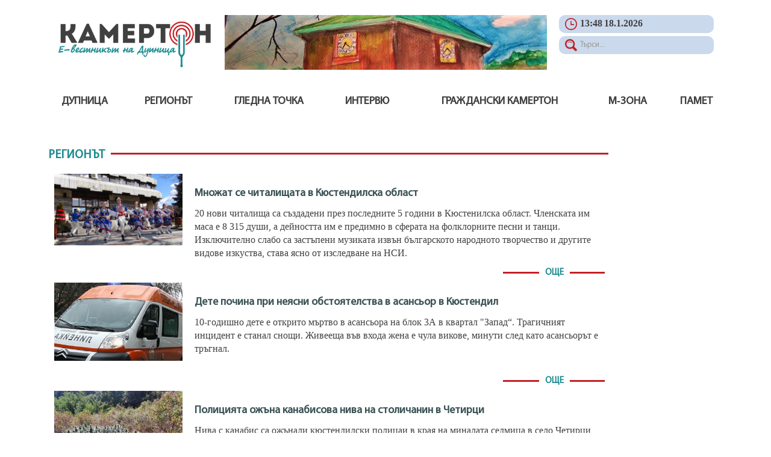

--- FILE ---
content_type: text/html; charset=UTF-8
request_url: https://kamerton.news/content/content/index/lang/1/category/2/paging/360
body_size: 6172
content:
<!doctype html>
<html>
<!--[if lt IE 7]>      <html class="no-js lt-ie9 lt-ie8 lt-ie7"> <![endif]-->
<!--[if IE 7]>         <html class="no-js lt-ie9 lt-ie8"> <![endif]-->
<!--[if IE 8]>         <html class="no-js lt-ie9"> <![endif]-->
<!--[if gt IE 8]>	   <html class="no-js"> <![endif]-->
	<head>
<meta charset="utf-8" />
<meta name="viewport" content="width=device-width, initial-scale=1.0, maximum-scale=1.0">
<meta http-equiv="X-UA-Compatible" content="IE=edge">
<title>
     Регионът -  Kamerton.news</title>
<meta name="description" content="" />
<meta name="robots" content="all" />
<meta http-equiv="Content-language" content="bg" />
<meta name="author" content="VIV design (www.viv-design.com)" />
<meta name="viewport" content="width=device-width">
<meta name="format-detection" content="telephone=no">
<META name="SKYPE_TOOLBAR" CONTENT="SKYPE_TOOLBAR_PARSER_COMPATIBLE">
<meta http-equiv="imagetoolbar" content="no">
<meta http-equiv="cleartype" content="on" />
<meta name="MobileOptimized" content="width" />
<meta name="HandheldFriendly" content="true" />
<meta name="apple-mobile-web-app-capable" content="yes">
<meta name="distribution" content="global" />
<meta name="revisit-after" content="3 days" />
<meta name="robots" content="index,follow" />
<meta name="googlebot" content="index,follow" />
<link rel="shortcut icon" type="image/png" href="/assets/kamerton/img/favicon.png">
<script type="text/javascript">
    var category = {};
    var loadingMethod = 'http';
    var pagination = {};
</script>
<link type="text/css" href="https://kamerton.news/assets/default/css/guest/jqueryui/.listing" rel="stylesheet" />
<link type="text/css" href="https://kamerton.news/assets/default/css/common/1bootstrap.css" rel="stylesheet" />
<link type="text/css" href="https://kamerton.news/assets/default/css/common/2bootstrap-override.css" rel="stylesheet" />
<link type="text/css" href="https://kamerton.news/assets/default/css/common/brochure/brochure.css" rel="stylesheet" />
<link type="text/css" href="https://kamerton.news/assets/default/css/common/chosen.css" rel="stylesheet" />
<link type="text/css" href="https://kamerton.news/assets/default/css/common/filter/switch.css" rel="stylesheet" />
<link type="text/css" href="https://kamerton.news/assets/default/css/common/font-awesome.css" rel="stylesheet" />
<link type="text/css" href="https://kamerton.news/assets/default/css/common/sales/loadingSpinner.css" rel="stylesheet" />
<link type="text/css" href="https://kamerton.news/assets/default/css/common/sales/sales_list.css" rel="stylesheet" />
<link type="text/css" href="https://kamerton.news/assets/default/css/common/star-rating.css" rel="stylesheet" />
<link type="text/css" href="https://kamerton.news/assets/default/css/guest/colorbox.css" rel="stylesheet" />
<link type="text/css" href="https://kamerton.news/assets/default/css/guest/guestUniqueFile.css" rel="stylesheet" />
<link type="text/css" href="https://kamerton.news/assets/default/css/guest/jqueryui/jquery-ui-1.10.4.custom.css" rel="stylesheet" />
<link type="text/css" href="https://kamerton.news/assets/default/css/guest/normalize.css" rel="stylesheet" />
<link type="text/css" href="https://kamerton.news/assets/default/css/guest/style.default.css" rel="stylesheet" />
<link type="text/css" href="https://kamerton.news/assets/kamerton/css/guest/.listing" rel="stylesheet" />
<link type="text/css" href="https://kamerton.news/assets/kamerton/css/guest/prettyPhoto.css" rel="stylesheet" />
<link type="text/css" href="https://kamerton.news/assets/kamerton/css/guest/slick-theme.css" rel="stylesheet" />
<link type="text/css" href="https://kamerton.news/assets/kamerton/css/guest/slick.css" rel="stylesheet" />
<link type="text/css" href="https://kamerton.news/assets/kamerton/css/guest/z.styles.css" rel="stylesheet" />
<script src="https://kamerton.news/assets/default/js/common/wishlist/.listing" type="text/javascript" charset="utf-8"></script>
<script src="https://kamerton.news/assets/default/js/common/1jquery-1.11.0.js" type="text/javascript" charset="utf-8"></script>
<script src="https://kamerton.news/assets/default/js/common/2jquery-migrate-1.2.1.js" type="text/javascript" charset="utf-8"></script>
<script src="https://kamerton.news/assets/default/js/common/3bootstrap.js" type="text/javascript" charset="utf-8"></script>
<script src="https://kamerton.news/assets/default/js/common/3jquery-ui-1.10.4.custom.js" type="text/javascript" charset="utf-8"></script>
<script src="https://kamerton.news/assets/default/js/common/4modernizr.min.js" type="text/javascript" charset="utf-8"></script>
<script src="https://kamerton.news/assets/default/js/common/5bootstrap-wizard.min.js" type="text/javascript" charset="utf-8"></script>
<script src="https://kamerton.news/assets/default/js/common/6toggles.js" type="text/javascript" charset="utf-8"></script>
<script src="https://kamerton.news/assets/default/js/common/7retina.min.js" type="text/javascript" charset="utf-8"></script>
<script src="https://kamerton.news/assets/default/js/common/8jquery.colorbox.js" type="text/javascript" charset="utf-8"></script>
<script src="https://kamerton.news/assets/default/js/common/8normalize.js" type="text/javascript" charset="utf-8"></script>
<script src="https://kamerton.news/assets/default/js/common/9chosen.jquery.js" type="text/javascript" charset="utf-8"></script>
<script src="https://kamerton.news/assets/default/js/common/N.8jquery.cookies.js" type="text/javascript" charset="utf-8"></script>
<script src="https://kamerton.news/assets/default/js/common/N.jquery.validate.js" type="text/javascript" charset="utf-8"></script>
<script src="https://kamerton.news/assets/default/js/common/ajax.js" type="text/javascript" charset="utf-8"></script>
<script src="https://kamerton.news/assets/default/js/common/brochure/brochureMap.js" type="text/javascript" charset="utf-8"></script>
<script src="https://kamerton.news/assets/default/js/common/gallery/fileDrop.js" type="text/javascript" charset="utf-8"></script>
<script src="https://kamerton.news/assets/default/js/common/brochure/flipbook.min.js" type="text/javascript" charset="utf-8"></script>
<script src="https://kamerton.news/assets/default/js/common/cart/minicart.js" type="text/javascript" charset="utf-8"></script>
<script src="https://kamerton.news/assets/default/js/common/common.js" type="text/javascript" charset="utf-8"></script>
<script src="https://kamerton.news/assets/default/js/common/configurator/visualize.js" type="text/javascript" charset="utf-8"></script>
<script src="https://kamerton.news/assets/default/js/common/custom.js" type="text/javascript" charset="utf-8"></script>
<script src="https://kamerton.news/assets/default/js/common/escape_room/player.js" type="text/javascript" charset="utf-8"></script>
<script src="https://kamerton.news/assets/default/js/common/filter/filters.js" type="text/javascript" charset="utf-8"></script>
<script src="https://kamerton.news/assets/default/js/common/filter/switchscript.js" type="text/javascript" charset="utf-8"></script>
<script src="https://kamerton.news/assets/default/js/common/forum/forum.js" type="text/javascript" charset="utf-8"></script>
<script src="https://kamerton.news/assets/default/js/common/geo/cities.js" type="text/javascript" charset="utf-8"></script>
<script src="https://kamerton.news/assets/default/js/common/geo/zones.js" type="text/javascript" charset="utf-8"></script>
<script src="https://kamerton.news/assets/default/js/common/jquery.autogrow-textarea.js" type="text/javascript" charset="utf-8"></script>
<script src="https://kamerton.news/assets/default/js/common/jquery.gritter.js" type="text/javascript" charset="utf-8"></script>
<script src="https://kamerton.news/assets/default/js/common/jquery.prettyPhoto.js" type="text/javascript" charset="utf-8"></script>
<script src="https://kamerton.news/assets/default/js/common/map/google_maps.js" type="text/javascript" charset="utf-8"></script>
<script src="https://kamerton.news/assets/default/js/common/map/markerclusterer.js" type="text/javascript" charset="utf-8"></script>
<script src="https://kamerton.news/assets/default/js/common/meal_planner/mealPlanner.js" type="text/javascript" charset="utf-8"></script>
<script src="https://kamerton.news/assets/default/js/common/newsletter/popup_subscription.js" type="text/javascript" charset="utf-8"></script>
<script src="https://kamerton.news/assets/default/js/common/nomenclature/nmcl_form.js" type="text/javascript" charset="utf-8"></script>
<script src="https://kamerton.news/assets/default/js/common/nomenclature/nmcl_list.js" type="text/javascript" charset="utf-8"></script>
<script src="https://kamerton.news/assets/default/js/common/nomenclature/relations.js" type="text/javascript" charset="utf-8"></script>
<script src="https://kamerton.news/assets/default/js/common/nomenclature/template_form.js" type="text/javascript" charset="utf-8"></script>
<script src="https://kamerton.news/assets/default/js/common/poll/frontend.js" type="text/javascript" charset="utf-8"></script>
<script src="https://kamerton.news/assets/default/js/common/poll/question_form.js" type="text/javascript" charset="utf-8"></script>
<script src="https://kamerton.news/assets/default/js/common/prices.js" type="text/javascript" charset="utf-8"></script>
<script src="https://kamerton.news/assets/default/js/common/product_variation/actions.js" type="text/javascript" charset="utf-8"></script>
<script src="https://kamerton.news/assets/default/js/common/recipe/recipe-actions.js" type="text/javascript" charset="utf-8"></script>
<script src="https://kamerton.news/assets/default/js/common/related_product/related_product.js" type="text/javascript" charset="utf-8"></script>
<script src="https://kamerton.news/assets/default/js/common/reservations/1moment.min.js" type="text/javascript" charset="utf-8"></script>
<script src="https://kamerton.news/assets/default/js/common/reservations/fullcalendar.min.js" type="text/javascript" charset="utf-8"></script>
<script src="https://kamerton.news/assets/default/js/common/reservations/reservations.js" type="text/javascript" charset="utf-8"></script>
<script src="https://kamerton.news/assets/default/js/common/roadassistance/roadassistance_order_form.js" type="text/javascript" charset="utf-8"></script>
<script src="https://kamerton.news/assets/default/js/common/roadassistance/star-rating.min.js" type="text/javascript" charset="utf-8"></script>
<script src="https://kamerton.news/assets/default/js/common/sales/sales_list.js" type="text/javascript" charset="utf-8"></script>
<script src="https://kamerton.news/assets/default/js/common/search.js" type="text/javascript" charset="utf-8"></script>
<script src="https://kamerton.news/assets/default/js/common/socialnetworks/socialnetwork_form.js" type="text/javascript" charset="utf-8"></script>
<script src="https://kamerton.news/assets/default/js/common/team/team_form.js" type="text/javascript" charset="utf-8"></script>
<script src="https://kamerton.news/assets/default/js/common/transport/transport_order_form.js" type="text/javascript" charset="utf-8"></script>
<script src="https://kamerton.news/assets/default/js/common/transport/transport_order_list.js" type="text/javascript" charset="utf-8"></script>
<script src="https://kamerton.news/assets/default/js/common/wishlist/wishlist.js" type="text/javascript" charset="utf-8"></script>
<script src="https://kamerton.news/assets/kamerton/js/common/.listing" type="text/javascript" charset="utf-8"></script>
<script src="https://kamerton.news/assets/kamerton/js/common/slick.js" type="text/javascript" charset="utf-8"></script>
<script src="https://kamerton.news/assets/kamerton/js/common/z.actions.js" type="text/javascript" charset="utf-8"></script>
<script src='https://www.google.com/recaptcha/api.js'></script>

<script async src="//pagead2.googlesyndication.com/pagead/js/adsbygoogle.js"></script>
<script>
  (adsbygoogle = window.adsbygoogle || []).push({
    google_ad_client: "ca-pub-7787146160740096",
    enable_page_level_ads: true
  });
</script>
</head>
	<body class="content">
    	<div id="fb-root"></div>
        <script>
        (function(d, s, id) {
          var js, fjs = d.getElementsByTagName(s)[0];
          if (d.getElementById(id)) return;
          js = d.createElement(s); js.id = id;
          js.src = 'https://connect.facebook.net/en_GB/sdk.js#xfbml=1&version=v2.11';
          fjs.parentNode.insertBefore(js, fjs);
        }(document, 'script', 'facebook-jssdk'));
        </script>
	   <div class="shell">
	       <div class="container">
            				<header class="header">
				<div class="header-top">
					<div class="row ">
						<div class="col col-lg-3 col-sm-6 col-12">
							<a href="https://kamerton.news/" class="logo">
								<img class="" src="https://kamerton.news/assets/kamerton/img/logo-dark.png" alt=""/>							</a>
						</div>

						<div class="col col-lg-6 order-lg-2 col-sm-6 order-sm-3 col-12 order-3">
						    <div class="header-banner">
						    										<img class="bannerThumb" src="https://kamerton.news/assets/kamerton/banners/1/file/Саат-кула2.jpg" alt=""/>												</div>
						</div>

						<div class="col col-lg-3 order-lg-3 col-sm-6 order-sm-2 col-12 order-2">
							<div class="header-info">
								<div class="date">
									<svg aria-hidden="true" class="icon icon-svg">
										<use xlink:href="https://kamerton.news/assets/kamerton/img/svg-sprite.svg#clock"></use>
									</svg>
									<time></time> 
									<date></date> 
								</div>
								<div class="search">
										<div class="form-rows">										
											<div class="form-controls">
												<div class="field field-text">
													<form role="form" method="get" class="content-form-search" data-action="https://kamerton.news/content/content/index/search">
													       <svg aria-hidden="true" class="icon icon-svg">
        														<use xlink:href="https://kamerton.news/assets/kamerton/img/svg-sprite.svg#search"></use>
        													</svg>
    					                                   <input onkeyup="changeFormAction($('.content-form-search'), $(this))" id="contentInputSearch" class="form-control search_field" placeholder="Търси..." type="text">
    					                            </form>
												</div>
											</div>
										</div>
								</div>
							</div>
						</div>
					</div>
				</div>
				<div class="header-bottom">
					<nav class="navbar navbar-expand-lg navbar-light">
							<button class="navbar-toggler" type="button" data-toggle="collapse" data-target="#navbarSupportedContent" aria-controls="navbarSupportedContent" aria-expanded="false" aria-label="Toggle navigation">
		<span class="navbar-toggler-icon"></span>
	</button>
	<div class="collapse navbar-collapse" id="navbarSupportedContent">
		<ul id="" class="navbar-nav"><li class="nav-item"><a href="https://kamerton.news/content/content/dupnitsa/lang/1">&#1044;&#1091;&#1087;&#1085;&#1080;&#1094;&#1072;</a></li><li class="active nav-item"><a class="active" href="https://kamerton.news/content/content/index/category/2/lang/1">&#1056;&#1077;&#1075;&#1080;&#1086;&#1085;&#1098;&#1090;</a></li><li class="nav-item"><a href="https://kamerton.news/content/content/index/category/3/lang/1">&#1043;&#1083;&#1077;&#1076;&#1085;&#1072; &#1090;&#1086;&#1095;&#1082;&#1072;</a></li><li class="nav-item"><a href="https://kamerton.news/content/content/index/category/4/lang/1">&#1048;&#1085;&#1090;&#1077;&#1088;&#1074;&#1102;</a></li><li class="nav-item"><a href="https://kamerton.news/content/content/index/category/5/lang/1">&#1043;&#1088;&#1072;&#1078;&#1076;&#1072;&#1085;&#1089;&#1082;&#1080; &#1082;&#1072;&#1084;&#1077;&#1088;&#1090;&#1086;&#1085;</a></li><li class="nav-item"><a href="https://kamerton.news/content/content/index/category/8/lang/1">&#1052;-&#1079;&#1086;&#1085;&#1072;</a></li><li class="nav-item"><a href="https://kamerton.news/content/content/index/category/7/lang/1">&#1055;&#1072;&#1084;&#1077;&#1090;</a></li></ul>
    </div>	
					</nav>
				</div>
			</header>        		<main class="main">
    				    				<div class="col-md-10">
                		                		        				<section>
        					<div class="row">
                    		                    		            				</div>
            				<div class="clear"></div>
        				</section>
                		                		    				</div>
    				<div class="col-md-10">
<section class="block block-city">
	<div class="block-header">
		<div class="row">
			<div class="col col-lg-12">
				<h2 class="block-title"><span><a href="https://kamerton.news/content/content/index/category/2/lang/1">Регионът</a></span></h2>
			</div>
		</div>
	</div>
	<div class="block-body">
	   <div class="row">
    	    	    <div class="col col-lg-12 col-sm-12 col-12 articleRow">
    	        <div class="box box-basic">
    	        	<figure class="picture col-md-3">
        				        				<a href="https://kamerton.news/content/content/details/675/lang/1" class="">
            				<img src="https://kamerton.news/assets/kamerton/img/contents/675/3mart-21.JPG" alt=""/>            		    </a>
            								</figure>
					<div class="col-md-9">
						<a href="https://kamerton.news/content/content/details/675/lang/1" class="title"><h2>Множат се читалищата в Кюстендилска област </h2></a>
    					      						<div class="rich-text">
    						      <p><span style="font-size:16px"><span style="font-family:georgia,serif">20 нови читалища са създадени през последните 5 години в Кюстенилска област. Членската им маса е 8 315 души, а дейността им е предимно в сферата на фолклорните песни и танци. Изключително слабо са застъпени музиката извън българското народното творчество и другите видове изкуства, става ясно от изследване на НСИ. </span></span></p>
    						</div>
    					  					</div>
					<a href="https://kamerton.news/content/content/details/675/lang/1" class="btn-main btn-more listMoreButton"><span>Още</span></a>
        		</div>
            </div>
            <div class="clear"></div>
            	    <div class="col col-lg-12 col-sm-12 col-12 articleRow">
    	        <div class="box box-basic">
    	        	<figure class="picture col-md-3">
        				        				<a href="https://kamerton.news/content/content/details/669/lang/1" class="">
            				<img src="https://kamerton.news/assets/kamerton/img/contents/669/линейка1.jpg" alt=""/>            		    </a>
            								</figure>
					<div class="col-md-9">
						<a href="https://kamerton.news/content/content/details/669/lang/1" class="title"><h2>Дете почина при неясни обстоятелства  в асансьор в Кюстендил</h2></a>
    					      						<div class="rich-text">
    						      <p><span style="font-family:georgia,serif; font-size:16px">10-годишно дете е открито мъртво в асансьора на блок 3А в квартал "Запад“. Трагичният инцидент е станал снощи. Живееща във входа жена е чула викове, минути след като асансьорът е тръгнал. </span></p>
    						</div>
    					  					</div>
					<a href="https://kamerton.news/content/content/details/669/lang/1" class="btn-main btn-more listMoreButton"><span>Още</span></a>
        		</div>
            </div>
            <div class="clear"></div>
            	    <div class="col col-lg-12 col-sm-12 col-12 articleRow">
    	        <div class="box box-basic">
    	        	<figure class="picture col-md-3">
        				        				<a href="https://kamerton.news/content/content/details/667/lang/1" class="">
            				<img src="https://kamerton.news/assets/kamerton/img/contents/667/джойнт1.jpg" alt=""/>            		    </a>
            								</figure>
					<div class="col-md-9">
						<a href="https://kamerton.news/content/content/details/667/lang/1" class="title"><h2>Полицията ожъна канабисова нива на столичанин в Четирци </h2></a>
    					      						<div class="rich-text">
    						      <p><span style="font-family:georgia,serif; font-size:16px">Нива с канабис са ожънали кюстендилски полицаи в края на миналата седмица в село Четирци, община Невестино.  Установен е ползвателят на нивата, която била оборудвана с напоителна система за отглеждане на марихуаната. Отглежданите растения в нивата са с размери от 80 до 290 сантиметра. </span></p>
    						</div>
    					  					</div>
					<a href="https://kamerton.news/content/content/details/667/lang/1" class="btn-main btn-more listMoreButton"><span>Още</span></a>
        		</div>
            </div>
            <div class="clear"></div>
            	    <div class="col col-lg-12 col-sm-12 col-12 articleRow">
    	        <div class="box box-basic">
    	        	<figure class="picture col-md-3">
        				        				<a href="https://kamerton.news/content/content/details/664/lang/1" class="">
            				<img src="https://kamerton.news/assets/kamerton/img/contents/664/гори.jpg" alt=""/>            		    </a>
            								</figure>
					<div class="col-md-9">
						<a href="https://kamerton.news/content/content/details/664/lang/1" class="title"><h2>Интерактивна карта на горите в Югозападна България е достъпна в интернет</h2></a>
    					      						<div class="rich-text">
    						      <p><span style="font-size:16px"><span style="font-family:georgia,serif">Нова интерактивна карта на горите в териториалния обхват на Югозападното държавно предприятие заработи от началото на септември.</span></span><span style="font-family:georgia,serif; font-size:16px"> Тя е свободно достъпна на интернет страницата на предприятието.</span></p>
    						</div>
    					  					</div>
					<a href="https://kamerton.news/content/content/details/664/lang/1" class="btn-main btn-more listMoreButton"><span>Още</span></a>
        		</div>
            </div>
            <div class="clear"></div>
            	    <div class="col col-lg-12 col-sm-12 col-12 articleRow">
    	        <div class="box box-basic">
    	        	<figure class="picture col-md-3">
        				        				<a href="https://kamerton.news/content/content/details/662/lang/1" class="">
            				<img src="https://kamerton.news/assets/kamerton/img/contents/662/пожари.JPG" alt=""/>            		    </a>
            								</figure>
					<div class="col-md-9">
						<a href="https://kamerton.news/content/content/details/662/lang/1" class="title"><h2>Честит празник на пожарникарите!</h2></a>
    					      						<div class="rich-text">
    						      <p><span style="font-family:georgia,serif; font-size:16px">Директорът на РДПБЗН – Кюстендил Светлин </span><span style="font-family:georgia,serif; font-size:16px">Георгиев поздрави служителите в Кюстендилска област по случай професионалния им празник и благодари на институциите, партньорите, доброволците и гражданите за подкрепата, за конкретната помощ и съпричастност в благородното им дело.</span></p>
    						</div>
    					  					</div>
					<a href="https://kamerton.news/content/content/details/662/lang/1" class="btn-main btn-more listMoreButton"><span>Още</span></a>
        		</div>
            </div>
            <div class="clear"></div>
            	    <div class="col col-lg-12 col-sm-12 col-12 articleRow">
    	        <div class="box box-basic">
    	        	<figure class="picture col-md-3">
        				        				<a href="https://kamerton.news/content/content/details/656/lang/1" class="">
            				<img src="https://kamerton.news/assets/kamerton/img/contents/656/линейка.jpg" alt=""/>            		    </a>
            								</figure>
					<div class="col-md-9">
						<a href="https://kamerton.news/content/content/details/656/lang/1" class="title"><h2>82-годишна жена пострада в катастрофа край пътен възел „Бобошево“</h2></a>
    					      						<div class="rich-text">
    						      <p><span style="font-size:16px"><span style="font-family:georgia,serif">82-годишна жена e пострадала в катастрофата на АМ „Струма“ при пътен възел „Бобошево“ вчера следобед. Жената е била пътничка в лек автомобил „Дачия“, пътуващ по магистралата в посока София. </span></span></p>
    						</div>
    					  					</div>
					<a href="https://kamerton.news/content/content/details/656/lang/1" class="btn-main btn-more listMoreButton"><span>Още</span></a>
        		</div>
            </div>
            <div class="clear"></div>
            	    <div class="col col-lg-12 col-sm-12 col-12 articleRow">
    	        <div class="box box-basic">
    	        	<figure class="picture col-md-3">
        				        				<a href="https://kamerton.news/content/content/details/652/lang/1" class="">
            				<img src="https://kamerton.news/assets/kamerton/img/contents/652/пожарна8.jpg" alt=""/>            		    </a>
            								</figure>
					<div class="col-md-9">
						<a href="https://kamerton.news/content/content/details/652/lang/1" class="title"><h2>Огнеборците респектираха гостите си на празника в Кюстендил </h2></a>
    					      						<div class="rich-text">
    						      <p><span style="font-family:georgia,serif; font-size:16px">Служителите на Регионална дирекция „Пожарна безопасност и защита на населението“ ( РДПБЗН) в Кюстендил днес създадоха празнично</span><span style="font-family:georgia,serif; font-size:16px"> настроение, но вдъхнаха</span><span style="font-family:georgia,serif; font-size:16px"> и </span><span style="font-family:georgia,serif; font-size:16px">респект у</span><span style="font-family:georgia,serif; font-size:16px"> гражданите, станали съпричастни към</span><span style="font-family:georgia,serif; font-size:16px"> честването на професионалния</span><span style="font-family:georgia,serif; font-size:16px"> празник на българските огнеборци. </span></p>
    						</div>
    					  					</div>
					<a href="https://kamerton.news/content/content/details/652/lang/1" class="btn-main btn-more listMoreButton"><span>Още</span></a>
        		</div>
            </div>
            <div class="clear"></div>
            	    <div class="col col-lg-12 col-sm-12 col-12 articleRow">
    	        <div class="box box-basic">
    	        	<figure class="picture col-md-3">
        				        				<a href="https://kamerton.news/content/content/details/645/lang/1" class="">
            				<img src="https://kamerton.news/assets/kamerton/img/contents/645/въглища.jpg" alt=""/>            		    </a>
            								</figure>
					<div class="col-md-9">
						<a href="https://kamerton.news/content/content/details/645/lang/1" class="title"><h2>Слънчев фестивал срещу добива и изгарянето на въглища в Големо село </h2></a>
    					      						<div class="rich-text">
    						      <p><span style="font-family:georgia,serif; font-size:16px">„Грийнпийс – България“  избра село Големо село, където се намира ТЕЦ – Бобов дол, за провеждането на Слънчев фестивал с образователна цел в областта на опазването на околната среда и популаризиране на възобновяемите източници на енергия. Събитието ще се проведе в събота, 15-ти септември, с начален час 16.00</span><span style="font-family:georgia,serif; font-size:16px">. </span></p>
    						</div>
    					  					</div>
					<a href="https://kamerton.news/content/content/details/645/lang/1" class="btn-main btn-more listMoreButton"><span>Още</span></a>
        		</div>
            </div>
            <div class="clear"></div>
            	    <div class="col col-lg-12 col-sm-12 col-12 articleRow">
    	        <div class="box box-basic">
    	        	<figure class="picture col-md-3">
        				        				<a href="https://kamerton.news/content/content/details/643/lang/1" class="">
            				<img src="https://kamerton.news/assets/kamerton/img/contents/643/пожарна.jpg" alt=""/>            		    </a>
            								</figure>
					<div class="col-md-9">
						<a href="https://kamerton.news/content/content/details/643/lang/1" class="title"><h2>Започна Седмицата на пожарната безопасност в областта </h2></a>
    					      						<div class="rich-text">
    						      <p><span style="font-size:16px"><span style="font-family:georgia,serif">Традиционната седмица, посветена на професионалния Празник на българските пожарникари, ще се проведе от днес до 16 септември в Кюстендилска област.</span></span></p>

<div> </div>
    						</div>
    					  					</div>
					<a href="https://kamerton.news/content/content/details/643/lang/1" class="btn-main btn-more listMoreButton"><span>Още</span></a>
        		</div>
            </div>
            <div class="clear"></div>
            	    <div class="col col-lg-12 col-sm-12 col-12 articleRow">
    	        <div class="box box-basic">
    	        	<figure class="picture col-md-3">
        				        				<a href="https://kamerton.news/content/content/details/630/lang/1" class="">
            				<img src="https://kamerton.news/assets/kamerton/img/contents/630/памет5.jpg" alt=""/>            		    </a>
            								</figure>
					<div class="col-md-9">
						<a href="https://kamerton.news/content/content/details/630/lang/1" class="title"><h2>Почетоха паметта на загиналите при взрива в Големо село през 1999 г.</h2></a>
    					      						<div class="rich-text">
    						      <p><span style="font-family:georgia,serif; font-size:16px">В Бобов дол бе почетена паметта на шестимата полицаи и пожарникари, загубили живота си при потушаването на пожара в Централните взривни складове в с. Големо село през 1999г.  </span></p>
    						</div>
    					  					</div>
					<a href="https://kamerton.news/content/content/details/630/lang/1" class="btn-main btn-more listMoreButton"><span>Още</span></a>
        		</div>
            </div>
            <div class="clear"></div>
                </div>
    </div>
</section>
	
<ul class="pagination nomargin pull-right">
	<li><a rel=".contentpanel>div"href="https://kamerton.news/content/content/index/lang/1/category/2/paging/"><i class="fa fa-angle-double-left"></i></a></li><li><a rel=".contentpanel>div"href="https://kamerton.news/content/content/index/lang/1/category/2/paging/350"><i class="fa fa-angle-left"></i></a></li><li><a rel=".contentpanel>div"href="https://kamerton.news/content/content/index/lang/1/category/2/paging/310">32</a></li><li><a rel=".contentpanel>div"href="https://kamerton.news/content/content/index/lang/1/category/2/paging/320">33</a></li><li><a rel=".contentpanel>div"href="https://kamerton.news/content/content/index/lang/1/category/2/paging/330">34</a></li><li><a rel=".contentpanel>div"href="https://kamerton.news/content/content/index/lang/1/category/2/paging/340">35</a></li><li><a rel=".contentpanel>div"href="https://kamerton.news/content/content/index/lang/1/category/2/paging/350">36</a></li><li class="active"><a>37</a></li><li><a rel=".contentpanel>div"href="https://kamerton.news/content/content/index/lang/1/category/2/paging/370">38</a></li><li><a rel=".contentpanel>div"href="https://kamerton.news/content/content/index/lang/1/category/2/paging/380">39</a></li><li><a rel=".contentpanel>div"href="https://kamerton.news/content/content/index/lang/1/category/2/paging/390">40</a></li><li><a rel=".contentpanel>div"href="https://kamerton.news/content/content/index/lang/1/category/2/paging/400">41</a></li><li><a rel=".contentpanel>div"href="https://kamerton.news/content/content/index/lang/1/category/2/paging/410">42</a></li><li><a rel=".contentpanel>div"href="https://kamerton.news/content/content/index/lang/1/category/2/paging/370"><i class="fa fa-angle-right"></i></a></li><li><a rel=".contentpanel>div"href="https://kamerton.news/content/content/index/lang/1/category/2/paging/420"><i class="fa fa-angle-double-right"></i></a></li></ul>
</div>    				    				<div class="col-md-2 rightBanner">
    				    				</div>
    				<div class="col-md-4 pull-right">
    				        				</div>
        		</main>
        		
		   </div>
    				<footer class="footer">
			<div class="container">
				<div class="row">
					<div class="col col-lg-4 col-sm-4 col-12">
						<div class="copy">
							<a href="https://kamerton.news/" class="footer-logo">
								<img alt="Kamerton" src="https://kamerton.news/assets/kamerton/img/logo-light.png"/>							</a>
							<p>Copyrights © Kamerton.news All rights reserved</p>
						</div>
					</div>
					<div class="col col-lg-3 col-sm-3 col-12">
									<div><div class="bullet"></div><p class="bulletLinkFooter upper"><a href="https://kamerton.news/content/content/article/98/lang/1/lang/1">За нас</a></p></div>
				<div><div class="bullet"></div><p class="bulletLinkFooter upper"><a href="https://kamerton.news/content/content/article/99/lang/1/lang/1">Реклама</a></p></div>
				<div><div class="bullet"></div><p class="bulletLinkFooter upper"><a href="https://kamerton.news/content/content/article/100/lang/1/lang/1">Контакти</a></p></div>
				<div><div class="bullet"></div><p class="bulletLinkFooter upper"><a href="https://kamerton.news/content/content/article/97/lang/1/lang/1">Стани автор/подай сигнал</a></p></div>
							</div>
					

					<div class="col col-lg-5 col-sm-5 col-12">
							<div class="fb-page" data-href="https://www.facebook.com/kamerton.news/" data-small-header="false" data-adapt-container-width="true" data-hide-cover="false" data-show-facepile="false"><blockquote cite="https://www.facebook.com/kamerton.news/" class="fb-xfbml-parse-ignore"><a href="https://www.facebook.com/kamerton.news/">Камертон - kamerton.news</a></blockquote></div>
					</div>
				</div>
			</div>
		</footer>		</div>
	</body>
</html>

--- FILE ---
content_type: text/html; charset=utf-8
request_url: https://www.google.com/recaptcha/api2/aframe
body_size: -84
content:
<!DOCTYPE HTML><html><head><meta http-equiv="content-type" content="text/html; charset=UTF-8"></head><body><script nonce="j4RvSkuuTUDk6T0MA_kU_Q">/** Anti-fraud and anti-abuse applications only. See google.com/recaptcha */ try{var clients={'sodar':'https://pagead2.googlesyndication.com/pagead/sodar?'};window.addEventListener("message",function(a){try{if(a.source===window.parent){var b=JSON.parse(a.data);var c=clients[b['id']];if(c){var d=document.createElement('img');d.src=c+b['params']+'&rc='+(localStorage.getItem("rc::a")?sessionStorage.getItem("rc::b"):"");window.document.body.appendChild(d);sessionStorage.setItem("rc::e",parseInt(sessionStorage.getItem("rc::e")||0)+1);localStorage.setItem("rc::h",'1768744095200');}}}catch(b){}});window.parent.postMessage("_grecaptcha_ready", "*");}catch(b){}</script></body></html>

--- FILE ---
content_type: text/css
request_url: https://kamerton.news/assets/default/css/common/filter/switch.css
body_size: 446
content:
/* Main block */
.multitoggle,
.switch_options{
	display: block;
	font-family: "Helvetica", Arial, Sans-serif;
}
/* Main block clearfix */
.multitoggle:before,
.multitoggle:after,
.switch_options:before,
.switch_options:after{
	content:'.';
	display:block;
	overflow:hidden;
	visibility:hidden;
	font-size:0;
	line-height:0;
	width:0;
	height:0;
}
.multitoggle:after,
.switch_options:after{clear:both;}

/*Options*/
.multitoggle span,
.switch_options span{
	display: inline-block;
	float: left;
	padding: 4px 9px;
	margin: 0;
	cursor: pointer;
	font-size: 12px;
	font-weight: 700;
	color: #555;
	border: 1px solid #aaa;
	text-transform: uppercase;
	background: #ffffff; /* Old browsers */
	background: -moz-linear-gradient(top,  #ffffff 0%, #e5e5e5 100%); /* FF3.6+ */
	background: -webkit-gradient(linear, left top, left bottom, color-stop(0%,#ffffff), color-stop(100%,#e5e5e5)); /* Chrome,Safari4+ */
	background: -webkit-linear-gradient(top,  #ffffff 0%,#e5e5e5 100%); /* Chrome10+,Safari5.1+ */
	background: -o-linear-gradient(top,  #ffffff 0%,#e5e5e5 100%); /* Opera 11.10+ */
	background: -ms-linear-gradient(top,  #ffffff 0%,#e5e5e5 100%); /* IE10+ */
	background: linear-gradient(to bottom,  #ffffff 0%,#e5e5e5 100%); /* W3C */
	filter: progid:DXImageTransform.Microsoft.gradient( startColorstr='#ffffff', endColorstr='#e5e5e5',GradientType=0 ); /* IE6-9 */

}

.multitoggle span:first-of-type,
.switch_options span:first-of-type{
	border-radius: 2px 0 0 2px;
	border-right: 0;
}

.multitoggle span:last-of-type,
.switch_options span:last-of-type{
	border-radius: 0 2px 2px 0;
	border-left: 0;
}
.multitoggle span:hover,
.switch_options span:hover{
	background: #fafafa;
}

/* Active option */
.multitoggle span.selected,
.switch_options span.selected{
	/* Permalink - use to edit and share this gradient: http://colorzilla.com/gradient-editor/#60aa30+0,7cbe4a+100 */
	background: #60aa30; /* Old browsers */
	background: -moz-linear-gradient(top, #60aa30 0%, #7cbe4a 100%); /* FF3.6+ */
	background: -webkit-gradient(linear, left top, left bottom, color-stop(0%,#60aa30), color-stop(100%,#7cbe4a)); /* Chrome,Safari4+ */
	background: -webkit-linear-gradient(top, #60aa30 0%,#7cbe4a 100%); /* Chrome10+,Safari5.1+ */
	background: -o-linear-gradient(top, #60aa30 0%,#7cbe4a 100%); /* Opera 11.10+ */
	background: -ms-linear-gradient(top, #60aa30 0%,#7cbe4a 100%); /* IE10+ */
	background: linear-gradient(to bottom, #60aa30 0%,#7cbe4a 100%); /* W3C */
	filter: progid:DXImageTransform.Microsoft.gradient( startColorstr='#60aa30', endColorstr='#7cbe4a',GradientType=0 ); /* IE6-9 */
	border-color: #60aa30;
	color: #fff;
}

--- FILE ---
content_type: text/css
request_url: https://kamerton.news/assets/default/css/common/sales/loadingSpinner.css
body_size: 41
content:
.loadingSpinnerHolder{
	position: fixed;
	width: 100%;
	height: 100%;
	background-color: rgba(255, 255, 255, 0.5);
	top: 0;
    left: 0;
    z-index: 99999999;
	display: flex;
	align-items: center;
	justify-content: center;
	font-size: 28px;
}
.loadingSpinnerHolder i{
		
}

--- FILE ---
content_type: text/css
request_url: https://kamerton.news/assets/default/css/guest/style.default.css
body_size: 2191
content:
body {
	margin: 0;
	padding: 0;
	font-size: 12px;
	font-family: Calibri, Candara, Segoe, "Segoe UI", Optima, Arial, sans-serif;
	color: #333333;
}

h1 {
	font-size: 1.500em;
	text-align: center;
	text-transform: uppercase;
	color: #282A29;
}

h2 {
	font-size: 1.167em;
	color: #658A8E;
}
.left
{
	float: left;
}
img {
	margin: 1em;
}
a, a:hover, a:active, a:focus {
  outline: 0;
}

/*=== BUTTON DESIGN ===*/
	.button {
		width: auto;
		height: 2.125em;
		line-height: 2.125em;
		*line-height: normal;
		padding: 0 0.625em;
		outline: 0;
		color: white;
		border: 1px solid #5d8a7c;
		border-radius: 5px;
		background: #558476; /* Old browsers */
		background: -moz-linear-gradient(top, #558476 0%, #7aa295 100%); /* FF3.6+ */
		background: -webkit-gradient(linear, left top, left bottom, color-stop(0%,#558476), color-stop(100%,#7aa295)); /* Chrome,Safari4+ */
		background: -webkit-linear-gradient(top, #558476 0%,#7aa295 100%); /* Chrome10+,Safari5.1+ */
		background: -o-linear-gradient(top, #558476 0%,#7aa295 100%); /* Opera 11.10+ */
		background: -ms-linear-gradient(top, #558476 0%,#7aa295 100%); /* IE10+ */
		background: linear-gradient(to bottom, #558476 0%,#7aa295 100%); /* W3C */
		filter: progid:DXImageTransform.Microsoft.gradient( startColorstr='#558476', endColorstr='#7aa295',GradientType=0 ); /* IE6-9 */
	}
	.button:active {
		background: #7aa295; /* Old browsers */
		background: -moz-linear-gradient(top, #7aa295 0%, #558476 100%); /* FF3.6+ */
		background: -webkit-gradient(linear, left top, left bottom, color-stop(0%,#7aa295), color-stop(100%,#558476)); /* Chrome,Safari4+ */
		background: -webkit-linear-gradient(top, #7aa295 0%,#558476 100%); /* Chrome10+,Safari5.1+ */
		background: -o-linear-gradient(top, #7aa295 0%,#558476 100%); /* Opera 11.10+ */
		background: -ms-linear-gradient(top, #7aa295 0%,#558476 100%); /* IE10+ */
		background: linear-gradient(to bottom, #7aa295 0%,#558476 100%); /* W3C */
		filter: progid:DXImageTransform.Microsoft.gradient( startColorstr='#7aa295', endColorstr='#558476',GradientType=0 ); /* IE6-9 */	
	}
/*=== END OF BUTTON DESIGN ===*/
.wrapper {
	position: relative;
	width: 100%;
	margin: 0 auto;
}

#header {

}
	#logo {
		position: relative;
			top: 10px;
			left: 0;
		width: 178px;
		float: left;
	}
	#logo a {
		display: inline-block;
			zoom: 1;
	    	*display: inline;
		width: 178px;
		height: 116px;
		outline: none;
		text-indent: -9999px;
	}
	
	#logo.default h1 {
		font-size: 30px;
		font-family: 'LatoBold', 'Lucida Grande', 'Lucida Sans Unicode', Helvetica, sans-serif;
		letter-spacing: -1.5px;
		color: #1d2939;
		line-height: 30px;
		margin: 0;
		text-transform: none;
	}
	
	#logo.default h1 span {
		color: #1caf9a;
	}
	
/*=== TOP MENU NAVIGATION ===*/
	#nav-primary {
		float: right;
		height: 5.000em;
		line-height: 5.000em;
		margin: 0;
		padding: 0;
		list-style: none;
	}
		#nav-primary li {
			display: inline-block;
				zoom: 1;
	    		*display: inline;
	    	margin-left: 1.667em;
		}
			#nav-primary li a {
				display: inline-block;
					zoom: 1;
		    		*display: inline;
	    		padding: 0 0.833em;
	    		text-align: center;
				text-transform: uppercase;
				text-decoration: none;
				font-size: 1.167em;
				font-weight: bold;
				color: #020202;
			}		
			#nav-primary li:first-child {
				margin-left: 0;
			}
			#nav-primary li a:hover {
				height: 2.500em;
				line-height: 2.500em;
				color: #658A8E;
				background: rgba(133, 133, 133, 0.3);
				background: #dadada\9;
			}
			#nav-primary li a.active {
				color: #658A8E;
			}
/*=== END OF TOP MENU NAVIGATION ===*/
	.banner {
		width: 100%;
		padding-top: 2.000em;
		background: url(".../../img/header-back.jpg") repeat-x;
	}
	.banner img {
		height: 160px;
		width: 100%;
		margin: 0;
	}
#content {
	min-height: 16em;
}

/*=== CIRCLE LINKS ON THE HOMEPAGE ===*/
.custom-menu {
	border-bottom: 0.500em solid #808180;
	background: url("../../img/noisy-back.jpg") repeat;
}
	.link-research, 
	.link-rent, 
	.link-sell {
		display: inline-block;
			zoom: 1;
	    	*display: inline;
		width: 329px;
		height: 328px;
		margin: 1.667em 0.417em;
		padding: 3.333em 3.333em 0 3.333em;
		text-align: center;
		color: #282A29;
		background: url("../../img/ellipse-one.png") no-repeat;
	}
	.link-sell {
		background: url("../../img/ellipse-two.png") no-repeat;
	}

	.img-research, 
	.img-sale,
	.img-rent {
		display: inline-block;
			zoom: 1;
    		*display: inline;
		width: 120px;
		height: 124px;
		outline: none;
		background: url("../../img/research.png") no-repeat;
	}
		.img-sale {	background: url("../../img/sale.png") no-repeat; }
		.img-rent { background: url("../../img/rent.png") no-repeat; }
/*=== END OF CIRCLE LINKS ON THE HOMEPAGE ===*/
.dark-background {
	width: 100%;
	height: 100%;
	background: url("../../img/footer-pattern.jpg");
}

/*=== ELLIPSE OFFERS ===*/
.offers-back {
	background: #DBDBDB;
}
.ellipse {
	display: inline-block;
	*display: inline;
	*zoom: 1;
	width: 240px;
	height: 240px;
	overflow: hidden;
	margin: 1em 1.667em;
	color: black;
	border-radius: 50%;
	background: white;
	box-shadow: 5px 4px 12px #000;
}
	.ellipse img {
		width: 100%;
		height: 120px;
		margin: 0;
		padding: 0;
	}
/*=== END ELLIPSE OFFERS ===*/

/*=== OFFERS ===*/
.advanced-search, .results {
	height: 1.625em;
	line-height: 1.625em;
	text-align: center;
	font-size: 1.125em;
	font-weight: bold;
	color: #373737;
	background: #F3F0EB;
}
	.advanced-search p, 
	.results p {
		margin: 0;
	}
	.results {
		font-size: 1.167em;
		background: #808180;
	}

.offers-menu {
	list-style: none;
	text-align: center;
	margin: 0;
	padding: 0;
}
	.offers-menu option {
		display: inline-block;
		*display: inline;
		*zoom: 1;
		width: 75px;
		height: 75px;
		line-height: 65px;
		margin: 1.875em 1.250em;
		vertical-align: middle;
		text-align: center;
		background: url("../../img/offers_search.png");
	}
		.offers-menu option a, 
		ul.offers-menu li a:hover {
			display: block;
			color: #717170;
			text-decoration: none;
		}
	ul.offers-menu li.offers-button {
		height: auto;
		background: none;
	}
/*=== END OF OFFERS ===*/
/*=== PAGINATION ===*/
.pagination {
	height: 3em;
	line-height: 3em;
}
	.pagination a {
		padding: 0 0.333em;
		color: black;
		font-weight: bold;
		text-decoration: none;
	}
		.pagination a:hover, 
		.pagination a.active {
			text-decoration: underline;
		}
/*=== END OF PAGINATION ===*/

/*=== SIDEBAR === */
.sidebar {
	width: 18%;
	min-width: 10em;
	line-height: 1.5em;
	margin: 1em 0 5em 0;
	padding: 1.667em;
	color: black;
	font-weight: bold;
	background: #d2d5d6;
}
/*=== END OF SIDEBAR === */
/*=== ADVERTISEMENT ===*/
.big-image img {
	width: 260px;
	height: 260px;
	margin-bottom: 5em;
	border-radius: 50%;
}
.small-image img {
	width: 110px;
	height: 110px;
	border-radius: 50%;
}

/*=== CONTACT FORM ===*/
.contacts {
	width: 76%;
	margin: 1em 0 5em 0;
}

form {
	width: 50%;
	margin: 0 auto;
}

textarea {
	min-height: 13em;
	vertical-align: top;
	resize: none;
}
label.radio-label {
	width: auto;
	margin: 0;
	padding: 0;
}
input[type="radio"] {
	width: auto;
	border: 0;
	margin-right: 1em;
	vertical-align: middle;
}
input[type="radio"]:focus {
	box-shadow: none;
}
/*=== END OF CONTACT FORM ===*/

/*=== FOOTER ===*/
#footer {
	padding: 1.333em;
	color: white;
	background: #797979\9;
	background: rgba(31, 31, 31, 0.6);
}
	#footer .column {
		float: left;
		width: 15%;
		padding: 0 0.5em;
	}

	#footer h4 {
		color: white;
		font-weight: bold;
		margin: 0.5em 0;
	}

	#footer p {
		margin: 0.5em 0;
	}
	#footer a, #footer a:visited {
		font-size: 1.167em;
		color: white;
		text-decoration: none;
	}
		#footer a:hover {
			color: white;
			text-decoration: underline;
		}
/*=== END OF FOOTER ===*/

/*=== CUSTOM CLASSES ===*/
.fleft 		{ float: left; }
.fright 	{ float: right; }
.clear 		{ clear: both; }
.upper 		{ text-transform: uppercase; }
.centered 	{ text-align: center; }
.paddings 	{ padding: 1em 0; }
.margins 	{ margin: 1em 0; }
.m-left 	{ margin-left: 50%; }
.ta-left 	{ text-align: left; }
.ta-right 	{ text-align: right; }
.half 		{ width: 50%; }
.third 		{ width: 33%; }
.salutation { 
	width: 47%;
	padding-right: 3%;
}
.inline {
	display: inline-block;
	*display: inline;
	*zoom: 1;
}
.signinpanel
{
	overflow: hidden;
	background: #fff;
	margin: 20px;
	padding: 20px;
}
.article,.product,.textLeft
{
	text-align: left !important;
}
p 
{
	margin:0 0 2px;
}

.payments{
	width: 100%;
}
.paymentMethod{
	padding: 5px;
}
.paymentMethod:nth-child(even){
	background: #fff;
}
.paymentLabel{
	padding-left: 160px;
	background-repeat: no-repeat;
	height: 40px;
}
.paymentLabel.paypal{
	background: url('../../img/paypal.png') no-repeat;
	
}
.paymentLabel.borica{
	background: url('../../img/borica.png');
	background-size: auto 100%;
	background-repeat: no-repeat;
	width: 300px;
}
.paymentLabel.cod{
	background: url('../../img/cod.png') no-repeat;
}
.paymentMethod input{
	margin-top: 12px;
}
option.disabled
{
	background-color: silver;
}

--- FILE ---
content_type: text/css
request_url: https://kamerton.news/assets/kamerton/css/guest/prettyPhoto.css
body_size: 2268
content:
div.pp_default .pp_top,div.pp_default .pp_top .pp_middle,div.pp_default .pp_top .pp_left,div.pp_default .pp_top .pp_right,div.pp_default .pp_bottom,div.pp_default .pp_bottom .pp_left,div.pp_default .pp_bottom .pp_middle,div.pp_default .pp_bottom .pp_right{height:13px}
div.pp_default .pp_top .pp_left{background:url(../../img/prettyphoto/sprite.png) -78px -93px no-repeat}
div.pp_default .pp_top .pp_middle{background:url(../../img/prettyphoto/sprite_x.png) top left repeat-x}
div.pp_default .pp_top .pp_right{background:url(../../img/prettyphoto/sprite.png) -112px -93px no-repeat}
div.pp_default .pp_content .ppt{color:#f8f8f8}
div.pp_default .pp_content_container .pp_left{background:url(../../img/prettyphoto/sprite_y.png) -7px 0 repeat-y;padding-left:13px}
div.pp_default .pp_content_container .pp_right{background:url(../../img/prettyphoto/sprite_y.png) top right repeat-y;padding-right:13px}
div.pp_default .pp_next:hover{background:url(../../img/prettyphoto/sprite_next.png) center right no-repeat;cursor:pointer}
div.pp_default .pp_previous:hover{background:url(../../img/prettyphoto/sprite_prev.png) center left no-repeat;cursor:pointer}
div.pp_default .pp_expand{background:url(../../img/prettyphoto/sprite.png) 0 -29px no-repeat;cursor:pointer;width:28px;height:28px}
div.pp_default .pp_expand:hover{background:url(../../img/prettyphoto/sprite.png) 0 -56px no-repeat;cursor:pointer}
div.pp_default .pp_contract{background:url(../../img/prettyphoto/sprite.png) 0 -84px no-repeat;cursor:pointer;width:28px;height:28px}
div.pp_default .pp_contract:hover{background:url(../../img/prettyphoto/sprite.png) 0 -113px no-repeat;cursor:pointer}
div.pp_default .pp_close{width:30px;height:30px;background:url(../../img/prettyphoto/sprite.png) 2px 1px no-repeat;cursor:pointer}
div.pp_default .pp_gallery ul li a{background:url(../../img/prettyphoto/default_thumb.png) center center #f8f8f8;border:1px solid #aaa}
div.pp_default .pp_social{margin-top:7px}
div.pp_default .pp_gallery a.pp_arrow_previous,div.pp_default .pp_gallery a.pp_arrow_next{position:static;left:auto}
div.pp_default .pp_nav .pp_play,div.pp_default .pp_nav .pp_pause{background:url(../../img/prettyphoto/sprite.png) -51px 1px no-repeat;height:30px;width:30px}
div.pp_default .pp_nav .pp_pause{background-position:-51px -29px}
div.pp_default a.pp_arrow_previous,div.pp_default a.pp_arrow_next{background:url(../../img/prettyphoto/sprite.png) -31px -3px no-repeat;height:20px;width:20px;margin:4px 0 0}
div.pp_default a.pp_arrow_next{left:52px;background-position:-82px -3px}
div.pp_default .pp_content_container .pp_details{margin-top:5px}
div.pp_default .pp_nav{clear:none;height:30px;width:110px;position:relative}
div.pp_default .pp_nav .currentTextHolder{font-family:Georgia;font-style:italic;color:#999;font-size:11px;left:75px;line-height:25px;position:absolute;top:2px;margin:0;padding:0 0 0 10px}
div.pp_default .pp_close:hover,div.pp_default .pp_nav .pp_play:hover,div.pp_default .pp_nav .pp_pause:hover,div.pp_default .pp_arrow_next:hover,div.pp_default .pp_arrow_previous:hover{opacity:0.7}
div.pp_default .pp_description{font-size:11px;font-weight:700;line-height:14px;margin:5px 50px 5px 0}
div.pp_default .pp_bottom .pp_left{background:url(../../img/prettyphoto/sprite.png) -78px -127px no-repeat}
div.pp_default .pp_bottom .pp_middle{background:url(../../img/prettyphoto/sprite_x.png) bottom left repeat-x}
div.pp_default .pp_bottom .pp_right{background:url(../../img/prettyphoto/sprite.png) -112px -127px no-repeat}
div.pp_default .pp_loaderIcon{background:url(../../img/prettyphoto/loader.gif) center center no-repeat}
div.light_rounded .pp_top .pp_left{background:url(../../img/prettyphoto/light_rounded/sprite.png) -88px -53px no-repeat}
div.light_rounded .pp_top .pp_right{background:url(../../img/prettyphoto/light_rounded/sprite.png) -110px -53px no-repeat}
div.light_rounded .pp_next:hover{background:url(../../img/prettyphoto/light_rounded/btnNext.png) center right no-repeat;cursor:pointer}
div.light_rounded .pp_previous:hover{background:url(../../img/prettyphoto/light_rounded/btnPrevious.png) center left no-repeat;cursor:pointer}
div.light_rounded .pp_expand{background:url(../../img/prettyphoto/light_rounded/sprite.png) -31px -26px no-repeat;cursor:pointer}
div.light_rounded .pp_expand:hover{background:url(../../img/prettyphoto/light_rounded/sprite.png) -31px -47px no-repeat;cursor:pointer}
div.light_rounded .pp_contract{background:url(../../img/prettyphoto/light_rounded/sprite.png) 0 -26px no-repeat;cursor:pointer}
div.light_rounded .pp_contract:hover{background:url(../../img/prettyphoto/light_rounded/sprite.png) 0 -47px no-repeat;cursor:pointer}
div.light_rounded .pp_close{width:75px;height:22px;background:url(../../img/prettyphoto/light_rounded/sprite.png) -1px -1px no-repeat;cursor:pointer}
div.light_rounded .pp_nav .pp_play{background:url(../../img/prettyphoto/light_rounded/sprite.png) -1px -100px no-repeat;height:15px;width:14px}
div.light_rounded .pp_nav .pp_pause{background:url(../../img/prettyphoto/light_rounded/sprite.png) -24px -100px no-repeat;height:15px;width:14px}
div.light_rounded .pp_arrow_previous{background:url(../../img/prettyphoto/light_rounded/sprite.png) 0 -71px no-repeat}
div.light_rounded .pp_arrow_next{background:url(../../img/prettyphoto/light_rounded/sprite.png) -22px -71px no-repeat}
div.light_rounded .pp_bottom .pp_left{background:url(../../img/prettyphoto/light_rounded/sprite.png) -88px -80px no-repeat}
div.light_rounded .pp_bottom .pp_right{background:url(../../img/prettyphoto/light_rounded/sprite.png) -110px -80px no-repeat}
div.dark_rounded .pp_top .pp_left{background:url(../../img/prettyphoto/dark_rounded/sprite.png) -88px -53px no-repeat}
div.dark_rounded .pp_top .pp_right{background:url(../../img/prettyphoto/dark_rounded/sprite.png) -110px -53px no-repeat}
div.dark_rounded .pp_content_container .pp_left{background:url(../../img/prettyphoto/dark_rounded/contentPattern.png) top left repeat-y}
div.dark_rounded .pp_content_container .pp_right{background:url(../../img/prettyphoto/dark_rounded/contentPattern.png) top right repeat-y}
div.dark_rounded .pp_next:hover{background:url(../../img/prettyphoto/dark_rounded/btnNext.png) center right no-repeat;cursor:pointer}
div.dark_rounded .pp_previous:hover{background:url(../../img/prettyphoto/dark_rounded/btnPrevious.png) center left no-repeat;cursor:pointer}
div.dark_rounded .pp_expand{background:url(../../img/prettyphoto/dark_rounded/sprite.png) -31px -26px no-repeat;cursor:pointer}
div.dark_rounded .pp_expand:hover{background:url(../../img/prettyphoto/dark_rounded/sprite.png) -31px -47px no-repeat;cursor:pointer}
div.dark_rounded .pp_contract{background:url(../../img/prettyphoto/dark_rounded/sprite.png) 0 -26px no-repeat;cursor:pointer}
div.dark_rounded .pp_contract:hover{background:url(../../img/prettyphoto/dark_rounded/sprite.png) 0 -47px no-repeat;cursor:pointer}
div.dark_rounded .pp_close{width:75px;height:22px;background:url(../../img/prettyphoto/dark_rounded/sprite.png) -1px -1px no-repeat;cursor:pointer}
div.dark_rounded .pp_description{margin-right:85px;color:#fff}
div.dark_rounded .pp_nav .pp_play{background:url(../../img/prettyphoto/dark_rounded/sprite.png) -1px -100px no-repeat;height:15px;width:14px}
div.dark_rounded .pp_nav .pp_pause{background:url(../../img/prettyphoto/dark_rounded/sprite.png) -24px -100px no-repeat;height:15px;width:14px}
div.dark_rounded .pp_arrow_previous{background:url(../../img/prettyphoto/dark_rounded/sprite.png) 0 -71px no-repeat}
div.dark_rounded .pp_arrow_next{background:url(../../img/prettyphoto/dark_rounded/sprite.png) -22px -71px no-repeat}
div.dark_rounded .pp_bottom .pp_left{background:url(../../img/prettyphoto/dark_rounded/sprite.png) -88px -80px no-repeat}
div.dark_rounded .pp_bottom .pp_right{background:url(../../img/prettyphoto/dark_rounded/sprite.png) -110px -80px no-repeat}
div.dark_rounded .pp_loaderIcon{background:url(../../img/prettyphoto/dark_rounded/loader.gif) center center no-repeat}
div.dark_square .pp_left,div.dark_square .pp_middle,div.dark_square .pp_right,div.dark_square .pp_content{background:#000}
div.dark_square .pp_description{color:#fff;margin:0 85px 0 0}
div.dark_square .pp_loaderIcon{background:url(../../img/prettyphoto/dark_square/loader.gif) center center no-repeat}
div.dark_square .pp_expand{background:url(../../img/prettyphoto/dark_square/sprite.png) -31px -26px no-repeat;cursor:pointer}
div.dark_square .pp_expand:hover{background:url(../../img/prettyphoto/dark_square/sprite.png) -31px -47px no-repeat;cursor:pointer}
div.dark_square .pp_contract{background:url(../../img/prettyphoto/dark_square/sprite.png) 0 -26px no-repeat;cursor:pointer}
div.dark_square .pp_contract:hover{background:url(../../img/prettyphoto/dark_square/sprite.png) 0 -47px no-repeat;cursor:pointer}
div.dark_square .pp_close{width:75px;height:22px;background:url(../../img/prettyphoto/dark_square/sprite.png) -1px -1px no-repeat;cursor:pointer}
div.dark_square .pp_nav{clear:none}
div.dark_square .pp_nav .pp_play{background:url(../../img/prettyphoto/dark_square/sprite.png) -1px -100px no-repeat;height:15px;width:14px}
div.dark_square .pp_nav .pp_pause{background:url(../../img/prettyphoto/dark_square/sprite.png) -24px -100px no-repeat;height:15px;width:14px}
div.dark_square .pp_arrow_previous{background:url(../../img/prettyphoto/dark_square/sprite.png) 0 -71px no-repeat}
div.dark_square .pp_arrow_next{background:url(../../img/prettyphoto/dark_square/sprite.png) -22px -71px no-repeat}
div.dark_square .pp_next:hover{background:url(../../img/prettyphoto/dark_square/btnNext.png) center right no-repeat;cursor:pointer}
div.dark_square .pp_previous:hover{background:url(../../img/prettyphoto/dark_square/btnPrevious.png) center left no-repeat;cursor:pointer}
div.light_square .pp_expand{background:url(../../img/prettyphoto/light_square/sprite.png) -31px -26px no-repeat;cursor:pointer}
div.light_square .pp_expand:hover{background:url(../../img/prettyphoto/light_square/sprite.png) -31px -47px no-repeat;cursor:pointer}
div.light_square .pp_contract{background:url(../../img/prettyphoto/light_square/sprite.png) 0 -26px no-repeat;cursor:pointer}
div.light_square .pp_contract:hover{background:url(../../img/prettyphoto/light_square/sprite.png) 0 -47px no-repeat;cursor:pointer}
div.light_square .pp_close{width:75px;height:22px;background:url(../../img/prettyphoto/light_square/sprite.png) -1px -1px no-repeat;cursor:pointer}
div.light_square .pp_nav .pp_play{background:url(../../img/prettyphoto/light_square/sprite.png) -1px -100px no-repeat;height:15px;width:14px}
div.light_square .pp_nav .pp_pause{background:url(../../img/prettyphoto/light_square/sprite.png) -24px -100px no-repeat;height:15px;width:14px}
div.light_square .pp_arrow_previous{background:url(../../img/prettyphoto/light_square/sprite.png) 0 -71px no-repeat}
div.light_square .pp_arrow_next{background:url(../../img/prettyphoto/light_square/sprite.png) -22px -71px no-repeat}
div.light_square .pp_next:hover{background:url(../../img/prettyphoto/light_square/btnNext.png) center right no-repeat;cursor:pointer}
div.light_square .pp_previous:hover{background:url(../../img/prettyphoto/light_square/btnPrevious.png) center left no-repeat;cursor:pointer}
div.facebook .pp_top .pp_left{background:url(../../img/prettyphoto/facebook/sprite.png) -88px -53px no-repeat}
div.facebook .pp_top .pp_middle{background:url(../../img/prettyphoto/facebook/contentPatternTop.png) top left repeat-x}
div.facebook .pp_top .pp_right{background:url(../../img/prettyphoto/facebook/sprite.png) -110px -53px no-repeat}
div.facebook .pp_content_container .pp_left{background:url(../../img/prettyphoto/facebook/contentPatternLeft.png) top left repeat-y}
div.facebook .pp_content_container .pp_right{background:url(../../img/prettyphoto/facebook/contentPatternRight.png) top right repeat-y}
div.facebook .pp_expand{background:url(../../img/prettyphoto/facebook/sprite.png) -31px -26px no-repeat;cursor:pointer}
div.facebook .pp_expand:hover{background:url(../../img/prettyphoto/facebook/sprite.png) -31px -47px no-repeat;cursor:pointer}
div.facebook .pp_contract{background:url(../../img/prettyphoto/facebook/sprite.png) 0 -26px no-repeat;cursor:pointer}
div.facebook .pp_contract:hover{background:url(../../img/prettyphoto/facebook/sprite.png) 0 -47px no-repeat;cursor:pointer}
div.facebook .pp_close{width:22px;height:22px;background:url(../../img/prettyphoto/facebook/sprite.png) -1px -1px no-repeat;cursor:pointer}
div.facebook .pp_description{margin:0 37px 0 0}
div.facebook .pp_loaderIcon{background:url(../../img/prettyphoto/facebook/loader.gif) center center no-repeat}
div.facebook .pp_arrow_previous{background:url(../../img/prettyphoto/facebook/sprite.png) 0 -71px no-repeat;height:22px;margin-top:0;width:22px}
div.facebook .pp_arrow_previous.disabled{background-position:0 -96px;cursor:default}
div.facebook .pp_arrow_next{background:url(../../img/prettyphoto/facebook/sprite.png) -32px -71px no-repeat;height:22px;margin-top:0;width:22px}
div.facebook .pp_arrow_next.disabled{background-position:-32px -96px;cursor:default}
div.facebook .pp_nav{margin-top:0}
div.facebook .pp_nav p{font-size:15px;padding:0 3px 0 4px}
div.facebook .pp_nav .pp_play{background:url(../../img/prettyphoto/facebook/sprite.png) -1px -123px no-repeat;height:22px;width:22px}
div.facebook .pp_nav .pp_pause{background:url(../../img/prettyphoto/facebook/sprite.png) -32px -123px no-repeat;height:22px;width:22px}
div.facebook .pp_next:hover{background:url(../../img/prettyphoto/facebook/btnNext.png) center right no-repeat;cursor:pointer}
div.facebook .pp_previous:hover{background:url(../../img/prettyphoto/facebook/btnPrevious.png) center left no-repeat;cursor:pointer}
div.facebook .pp_bottom .pp_left{background:url(../../img/prettyphoto/facebook/sprite.png) -88px -80px no-repeat}
div.facebook .pp_bottom .pp_middle{background:url(../../img/prettyphoto/facebook/contentPatternBottom.png) top left repeat-x}
div.facebook .pp_bottom .pp_right{background:url(../../img/prettyphoto/facebook/sprite.png) -110px -80px no-repeat}
div.pp_pic_holder a:focus{outline:none}
div.pp_overlay{background:#000;display:none;left:0;position:absolute;top:0;width:100%;z-index:9500}
div.pp_pic_holder{display:none;position:absolute;width:100px;z-index:10000}
.pp_content{height:40px;min-width:40px}
* html .pp_content{width:40px}
.pp_content_container{position:relative;text-align:left;width:100%}
.pp_content_container .pp_left{padding-left:20px}
.pp_content_container .pp_right{padding-right:20px}
.pp_content_container .pp_details{float:left;margin:10px 0 2px}
.pp_description{display:none;margin:0}
.pp_social{float:left;margin:0}
.pp_social .facebook{float:left;margin-left:5px;width:55px;overflow:hidden}
.pp_social .twitter{float:left}
.pp_nav{clear:right;float:left;margin:3px 10px 0 0}
.pp_nav p{float:left;white-space:nowrap;margin:2px 4px}
.pp_nav .pp_play,.pp_nav .pp_pause{float:left;margin-right:4px;text-indent:-10000px}
a.pp_arrow_previous,a.pp_arrow_next{display:block;float:left;height:15px;margin-top:3px;overflow:hidden;text-indent:-10000px;width:14px}
.pp_hoverContainer{position:absolute;top:0;width:100%;z-index:2000}
.pp_gallery{display:none;left:50%;margin-top:-50px;position:absolute;z-index:10000}
.pp_gallery div{float:left;overflow:hidden;position:relative}
.pp_gallery ul{float:left;height:35px;position:relative;white-space:nowrap;margin:0 0 0 5px;padding:0}
.pp_gallery ul a{border:1px rgba(0,0,0,0.5) solid;display:block;float:left;height:33px;overflow:hidden}
.pp_gallery ul a img{border:0}
.pp_gallery li{display:block;float:left;margin:0 5px 0 0;padding:0}
.pp_gallery li.default a{background:url(../../img/prettyphoto/facebook/default_thumbnail.gif) 0 0 no-repeat;display:block;height:33px;width:50px}
.pp_gallery .pp_arrow_previous,.pp_gallery .pp_arrow_next{margin-top:7px!important}
a.pp_next{background:url(../../img/prettyphoto/light_rounded/btnNext.png) 10000px 10000px no-repeat;display:block;float:right;height:100%;text-indent:-10000px;width:49%}
a.pp_previous{background:url(../../img/prettyphoto/light_rounded/btnNext.png) 10000px 10000px no-repeat;display:block;float:left;height:100%;text-indent:-10000px;width:49%}
a.pp_expand,a.pp_contract{cursor:pointer;display:none;height:20px;position:absolute;right:30px;text-indent:-10000px;top:10px;width:20px;z-index:20000}
a.pp_close{position:absolute;right:0;top:0;display:block;line-height:22px;text-indent:-10000px}
.pp_loaderIcon{display:block;height:24px;left:50%;position:absolute;top:50%;width:24px;margin:-12px 0 0 -12px}
#pp_full_res{line-height:1!important}
#pp_full_res .pp_inline{text-align:left}
#pp_full_res .pp_inline p{margin:0 0 15px}
div.ppt{color:#fff;display:none;font-size:17px;z-index:9999;margin:0 0 5px 15px}
div.pp_default .pp_content,div.light_rounded .pp_content{background-color:#fff}
div.pp_default #pp_full_res .pp_inline,div.light_rounded .pp_content .ppt,div.light_rounded #pp_full_res .pp_inline,div.light_square .pp_content .ppt,div.light_square #pp_full_res .pp_inline,div.facebook .pp_content .ppt,div.facebook #pp_full_res .pp_inline{color:#000}
div.pp_default .pp_gallery ul li a:hover,div.pp_default .pp_gallery ul li.selected a,.pp_gallery ul a:hover,.pp_gallery li.selected a{border-color:#fff}
div.pp_default .pp_details,div.light_rounded .pp_details,div.dark_rounded .pp_details,div.dark_square .pp_details,div.light_square .pp_details,div.facebook .pp_details{position:relative}
div.light_rounded .pp_top .pp_middle,div.light_rounded .pp_content_container .pp_left,div.light_rounded .pp_content_container .pp_right,div.light_rounded .pp_bottom .pp_middle,div.light_square .pp_left,div.light_square .pp_middle,div.light_square .pp_right,div.light_square .pp_content,div.facebook .pp_content{background:#fff}
div.light_rounded .pp_description,div.light_square .pp_description{margin-right:85px}
div.light_rounded .pp_gallery a.pp_arrow_previous,div.light_rounded .pp_gallery a.pp_arrow_next,div.dark_rounded .pp_gallery a.pp_arrow_previous,div.dark_rounded .pp_gallery a.pp_arrow_next,div.dark_square .pp_gallery a.pp_arrow_previous,div.dark_square .pp_gallery a.pp_arrow_next,div.light_square .pp_gallery a.pp_arrow_previous,div.light_square .pp_gallery a.pp_arrow_next{margin-top:12px!important}
div.light_rounded .pp_arrow_previous.disabled,div.dark_rounded .pp_arrow_previous.disabled,div.dark_square .pp_arrow_previous.disabled,div.light_square .pp_arrow_previous.disabled{background-position:0 -87px;cursor:default}
div.light_rounded .pp_arrow_next.disabled,div.dark_rounded .pp_arrow_next.disabled,div.dark_square .pp_arrow_next.disabled,div.light_square .pp_arrow_next.disabled{background-position:-22px -87px;cursor:default}
div.light_rounded .pp_loaderIcon,div.light_square .pp_loaderIcon{background:url(../../img/prettyphoto/light_rounded/loader.gif) center center no-repeat}
div.dark_rounded .pp_top .pp_middle,div.dark_rounded .pp_content,div.dark_rounded .pp_bottom .pp_middle{background:url(../../img/prettyphoto/dark_rounded/contentPattern.png) top left repeat}
div.dark_rounded .currentTextHolder,div.dark_square .currentTextHolder{color:#c4c4c4}
div.dark_rounded #pp_full_res .pp_inline,div.dark_square #pp_full_res .pp_inline{color:#fff}
.pp_top,.pp_bottom{height:20px;position:relative}
* html .pp_top,* html .pp_bottom{padding:0 20px}
.pp_top .pp_left,.pp_bottom .pp_left{height:20px;left:0;position:absolute;width:20px}
.pp_top .pp_middle,.pp_bottom .pp_middle{height:20px;left:20px;position:absolute;right:20px}
* html .pp_top .pp_middle,* html .pp_bottom .pp_middle{left:0;position:static}
.pp_top .pp_right,.pp_bottom .pp_right{height:20px;left:auto;position:absolute;right:0;top:0;width:20px}
.pp_fade,.pp_gallery li.default a img{display:none}

--- FILE ---
content_type: text/javascript
request_url: https://kamerton.news/assets/default/js/common/7retina.min.js
body_size: 606
content:
(function(){function n(){}function r(e,t){this.path=e;if(typeof t!=="undefined"&&t!==null){this.at_2x_path=t;this.perform_check=false}else{this.at_2x_path=e.replace(/\.\w+$/,function(e){return"@2x"+e});this.perform_check=true}}function i(e){this.el=e;this.path=new r(this.el.getAttribute("src"),this.el.getAttribute("data-at2x"));var t=this;this.path.check_2x_variant(function(e){if(e)t.swap()})}var e=typeof exports=="undefined"?window:exports;var t={check_mime_type:true};e.Retina=n;n.configure=function(e){if(e==null)e={};for(var n in e)t[n]=e[n]};n.init=function(t){if(t==null)t=e;var n=t.onload||new Function;t.onload=function(){var e=document.getElementsByTagName("img"),t=[],r,s;for(r=0;r<e.length;r++){s=e[r];t.push(new i(s))}n()}};n.isRetina=function(){var t="(-webkit-min-device-pixel-ratio: 1.5),                      (min--moz-device-pixel-ratio: 1.5),                      (-o-min-device-pixel-ratio: 3/2),                      (min-resolution: 1.5dppx)";if(e.devicePixelRatio>1)return true;if(e.matchMedia&&e.matchMedia(t).matches)return true;return false};e.RetinaImagePath=r;r.confirmed_paths=[];r.prototype.is_external=function(){return!!(this.path.match(/^https?\:/i)&&!this.path.match("//"+document.domain))};r.prototype.check_2x_variant=function(e){var n,i=this;if(this.is_external()){return e(false)}else if(!this.perform_check&&typeof this.at_2x_path!=="undefined"&&this.at_2x_path!==null){return e(true)}else if(this.at_2x_path in r.confirmed_paths){return e(true)}else{n=new XMLHttpRequest;n.open("HEAD",this.at_2x_path);n.onreadystatechange=function(){if(n.readyState!=4){return e(false)}if(n.status>=200&&n.status<=399){if(t.check_mime_type){var s=n.getResponseHeader("Content-Type");if(s==null||!s.match(/^image/i)){return e(false)}}r.confirmed_paths.push(i.at_2x_path);return e(true)}else{return e(false)}};n.send()}};e.RetinaImage=i;i.prototype.swap=function(e){function n(){if(!t.el.complete){setTimeout(n,5)}else{t.el.setAttribute("width",t.el.offsetWidth);t.el.setAttribute("height",t.el.offsetHeight);t.el.setAttribute("src",e)}}if(typeof e=="undefined")e=this.path.at_2x_path;var t=this;n()};if(n.isRetina()){n.init(e)}})();

--- FILE ---
content_type: text/javascript
request_url: https://kamerton.news/assets/default/js/common/map/google_maps.js
body_size: 4988
content:
//var mapInit = false;
var drawingManager = {};
var selectedShape;
var colors = ['#1E90FF', '#FF1493', '#32CD32', '#FF8C00', '#4B0082'];
var selectedColor;
var colorButtons = {};
var map = {};
var markers = [];
var mapObj = {};
var bounds = {};
var markerCluster = {};
var clusterStyles = {};
var markerIndex = [];
var polygon = {};
var polygonsArray = [];

//function loadScript() {
//	  var script = document.createElement('script');
//	  script.type = 'text/javascript';
//	  script.src = 'http://maps.googleapis.com/maps/api/js?v=3.exp&sensor=true&libraries=places,drawing"' +
//	      '&signed_in=false&callback=initialize';
//	  document.body.appendChild(script);
//}

function initialize(results, attrId) {
	
	//Safeback if  - refactored to use parameter 
	if (!attrId) {
		attrId = "addressInput";
	}
	if(typeof results == 'undefined'){
		initMap(results, attrId);
	}else{
		if (typeof results[0].lat == 'undefined' && typeof results[0].lng == 'undefined') {	
			var sofiaLat = 42, sofiaLng = 23;
			
			// Try W3C Geolocation (Preferred)
			if(navigator.geolocation) {
				navigator.geolocation.getCurrentPosition(function(position) {
					results[0].lat = position.coords.latitude;
					results[0].lng = position.coords.longitude;
					initMap(results, attrId);
				}, function() {
					handleNoGeolocation();
				});
			} else {
				handleNoGeolocation();
			}
			
			function handleNoGeolocation(errorFlag) {
				results[0].lat = sofiaLat;
				results[0].lng = sofiaLng;
				initMap(results, attrId);
			}
		} else {
			initMap(results, attrId);
		}	
	}
}

function initMap(results, attrId) {
	
//	if (mapInit === false) {
		if($('#' + attrId).length > 0){
			createInputField(attrId);
		}
		createMap(results).then(function(){
			//Event listeners
			google.maps.event.addListener(drawingManager, 'drawingmode_changed', clearSelection);
			
			var getCen = map.getCenter();
			var mapDiv = document.getElementById('map-canvas');
			google.maps.event.addDomListener(window, 'resize', function() {
				map.fitBounds(bounds);
			});
			
			$(mapDiv).bind("show", function(){
				var getCen = map.getCenter();
				google.maps.event.trigger(map, "resize");
				map.setCenter(getCen);
				map.fitBounds(bounds);
			});
			
			//google.maps.event.addListener(map, 'click', clearSelection);
//			google.maps.event.addDomListener(document.getElementById('delete-button'), 'click', deleteSelectedShape);
			google.maps.event.addListener(drawingManager, 'overlaycomplete', function(e) {
				var newShape = e.overlay;
				var circlePoints = [];
				newShape.type = e.type;
				if (e.type != google.maps.drawing.OverlayType.MARKER) {
					// Switch back to non-drawing mode after drawing a shape.
					drawingManager.setDrawingMode(null);
					
					// Add an event listener that selects the newly-drawn shape when the user
					// mouses down on it.
					google.maps.event.addListener(newShape, 'click', function() {
						setSelection(newShape);
					});
					setSelection(newShape);
				}
				if (e.type == google.maps.drawing.OverlayType.CIRCLE) {
					var center = newShape.center;
					if (newShape.radius > 100) {
						newShape.setRadius(100);
					}
					var radius = newShape.radius / 1000;
					for (var t = 0; t < 360; t = t + 9) {
						var point = center.destinationPoint(t, radius);
						circlePoints.push({A: point.G, F: point.K});
					}
				}
				if (mapInitOptions.singleOverlay) {
					deleteMarkers();
				}
				
				if(typeof mapInitOptions.filterMap == 'undefined'){
					markers.push(newShape);
				}
				
				switch (newShape.type) {
				case google.maps.drawing.OverlayType.MARKER:
					var overlayData = {
						type: newShape.type,
						center: {A: newShape.position.lat(), F: newShape.position.lng()}
				}
					break;
				case google.maps.drawing.OverlayType.CIRCLE:
					var overlayData = {
						type: newShape.type,
						center: {A: newShape.center.lat(), F: newShape.center.lng()},
						radius: newShape.radius,
						points: circlePoints
				}
					break;
				}
				
				var mapData = {
						center: {A: map.center.lat(), F: map.center.lng()},
						zoom: map.zoom,
						overlay: overlayData
				}
				if (typeof mapInitOptions.saveUrl != 'undefined') {					
					$.ajax({
						type: "POST",
						url: mapInitOptions.saveUrl,
						success: function (response) {
							if (response == '1') {
								alert('Saved');
							} else {
								alert('Error');
							}
						},
						data: mapData
					});
				}
				
				if (typeof mapInitOptions.filterMap != 'undefined' && newShape.type == 'polygon' ) {	
					polygonsArray.push(newShape);
					filterByPolygon();
					drawingModeOff($('#custom-BtnPolygon'),'btnActive');
					buildFilterLink ();
					if (mapInitOptions.searchMarkers){
						$( ".search-button" ).trigger( "click" );
					}
				}
			});
		});
	
//	}
//	mapInit = true;
}
function buildFilterLink (){
	if (mapInitOptions.searchMarkers){
		var postcoordinates = '';
		var polygonCoordinates = '';
		$.each(polygonsArray, function(i,polygonObject) {
			var coordinatesArray = polygonObject.getPath().getArray();
			$.each(coordinatesArray, function(i,coordinate) {
				polygonCoordinates = coordinate.lat() + ' ' + coordinate.lng() + '%2C'
				postcoordinates = postcoordinates + polygonCoordinates;
			});
			postcoordinates = postcoordinates + '__';
		});
		$('.polygonCoordinates').attr('data-value',postcoordinates.replace('.','%2E'));
		
	}
}

function filterByPolygon (){
	
	if(polygonsArray.length > 0){
		
		$.each(markers, function(i,marker) {
			markers[i].setMap(map);
		});
		
		bounds = new google.maps.LatLngBounds();
		var boundsExists = false;
		$.each(markers, function(i,marker) {
			var isPresent = false;
			$.each(polygonsArray, function(i,polygonObject) {
		        if (google.maps.geometry.poly.containsLocation(marker.getPosition(), polygonObject) == true) {
		        	isPresent = true;
		        }
			});
			if (!isPresent){
				markers[i].setMap(null);
				if (!$.isEmptyObject(markerCluster)){
	    	    	markerCluster.removeMarker(markers[i]);
	    	    }
			}else{
	        	bounds.extend(markers[i].getPosition());
	        	boundsExists = true;
	        }
		});
		if(boundsExists){
			//map.fitBounds(bounds);
		}
	}
}

function createInputField(attrId){
	//Safeback if  - refactored to use parameter 
	if (!attrId) {
		attrId = "addressInput";
	}
	var address = (document.getElementById(attrId));
	var autocomplete = new google.maps.places.Autocomplete(address);
	autocomplete.setTypes(['geocode']);
	google.maps.event.addListener(autocomplete, 'place_changed', function() {
		var place = autocomplete.getPlace();
		if ($('#'+attrId+'_latitude').length > 0 && $('#'+attrId+'_longitude').length > 0) {
			$('#'+attrId+'_latitude').val(place.geometry.location.lat());
			$('#'+attrId+'_longitude').val(place.geometry.location.lng());
		}
		if (!place.geometry) {
			return;
		}

		var address = '';
		if (place.address_components) {
			address = [
			           (place.address_components[0] && place.address_components[0].short_name || ''),
			           (place.address_components[1] && place.address_components[1].short_name || ''),
			           (place.address_components[2] && place.address_components[2].short_name || '')
			           ].join(' ');
		}
	});
}
function getMapOptions(response){
	if (response) {
		mapObj = JSON.parse(response);
		var mapOptions = {
				zoom: parseFloat(mapObj.zoom),
				mapTypeId: google.maps.MapTypeId.ROADMAP,
				center: new google.maps.LatLng(parseFloat(mapObj.center.A),parseFloat(mapObj.center.F)),
				overlay: mapObj.overlay
		}
		return mapOptions; 
	} else {
		var mapOptions = {
				zoom: 7,
				mapTypeId: google.maps.MapTypeId.ROADMAP,
				center: new google.maps.LatLng(42.7253764,25.4833039)
		}
		return mapOptions; 
	}
}

function createMap(results){
	if(results === undefined){
		return $.ajax({
			type: "GET",
			url: mapInitOptions.getUrl,
		}).done(function(response) {
			var mapOptions = getMapOptions(response);
			map = new google.maps.Map(document.getElementById("map-canvas"), mapOptions);
			
			var populationOptions = {
				      strokeOpacity: 0.8,
				      strokeWeight: 0,
				      fillColor: colors[0],
				      fillOpacity: 0.45,
				      map: map,
				    };
			if (mapOptions.overlay != undefined) {
				populationOptions.center = new google.maps.LatLng(parseFloat(mapOptions.overlay.center.A), parseFloat(mapOptions.overlay.center.F));
				populationOptions.radius = parseInt(mapOptions.overlay.radius);
			}
			
			cityCircle = new google.maps.Circle(populationOptions);
			//setSelection(cityCircle);

			if(mapInitOptions.drawing){
				createDrawingManager();
				buildColorPalette();
			}
			
			return;
		});
	}else{
		var dfd = jQuery.Deferred();
		var zoom = 17;
		var panControl = true;
		if(mapInitOptions.zoom){
			zoom = parseFloat(mapInitOptions.zoom);
		}
		if (results[0].lat != undefined) {
			var lat = parseFloat(results[0].lat);
		}else{
			var lat = results[0].geometry.location.lat();
		}
		if (results[0].lng != undefined) {
			var lng = parseFloat(results[0].lng);
		}else{
			var lng = results[0].geometry.location.lng();
		}
		
		var mapOptions = {
				zoom: zoom,
				center: new google.maps.LatLng(lat, lng)
		}
		map = new google.maps.Map(document.getElementById("map-canvas"), mapOptions);
		if(mapInitOptions.drawing){
			createDrawingManager();
			buildColorPalette();
		}
		
		bounds = new google.maps.LatLngBounds();
		if(mapInitOptions.markers){
			for (var i in mapInitOptions.markers) {
				if(mapInitOptions.markers[i].id){
					markerIndex[mapInitOptions.markers[i].id] = i;
				}
				addMarker(mapInitOptions.markers[i]);
			}
			
			for(var i in markers) {
				bounds.extend(markers[i].getPosition());
			}
			map.fitBounds(bounds);
			
			if(mapInitOptions.info){
				var infowindow = null;
				infowindow = new google.maps.InfoWindow({
					content: "holding..."
				});
				for (var i in markers) {
					var marker = markers[i];
					google.maps.event.addListener(marker, 'click', function (event) {
							map.setCenter(marker.getPosition());
							map.setZoom(mapInitOptions.zoom)
							infowindow.setContent(this.html);
							infowindow.open(map, this);
							if(mapInitOptions.grouping){
								markerCluster.resetViewport();
								markerCluster.redraw();
							}
					});
				}
			}
			
			if(mapInitOptions.grouping){
				markerCluster = new MarkerClusterer(map, markers,clusterStyles);
//				google.maps.event.addListener(markerCluster, 'clusterclick', function (cluster, clusterIcon) {
//				    console.log(markerCluster);
//				});
			}
			
		}
		
		if(polygonsArray.length > 0){
			$.each(polygonsArray, function(i,polygonObject) {
				polygonObject.setMap(map);
			});
		}
		
		if (typeof mapInitOptions.filterMap != 'undefined' && polygonsArray.length > 0) {	
			filterByPolygon(polygonsArray);
			drawingModeOff($( "#custom-BtnPolygon" ),'btnActive');
		}
		
		dfd.resolve();
		return dfd.promise();
	}
}

function redrawMarkers (newMarkersArray) {
	if (typeof newMarkersArray == 'undefined'){
		var newMarkersArray = mapInitOptions.markers;
	}
    for(var i=0; i < newMarkersArray.length; i++){
    	if(newMarkersArray[i].id){
			markerIndex[newMarkersArray[i].id] = i;
		}
		addMarker(newMarkersArray[i]);
    }
    
    if(mapInitOptions.info){
		var infowindow = null;
		infowindow = new google.maps.InfoWindow({
			content: "holding..."
		});
		for (var i in markers) {
			var marker = markers[i];
			google.maps.event.addListener(marker, 'click', function (event) {
					map.setCenter(marker.getPosition());
					map.setZoom(mapInitOptions.zoom)
					infowindow.setContent(this.html);
					infowindow.open(map, this);
					if(mapInitOptions.grouping){
						markerCluster.resetViewport();
						markerCluster.redraw();
					}
			});
		}
	}
	
	if(mapInitOptions.grouping){
		markerCluster = new MarkerClusterer(map, markers,clusterStyles);
	}
};

function codeAddress(attrId, hasNoMap) {
	//Transform inputed addres to geo coordinates
	var geocoder = new google.maps.Geocoder();
	var address = document.getElementById(attrId).value;
	if (address == '') {
		return;
	}
	geocoder.geocode( { 'address': address}, function(results, status) {
		if (status == google.maps.GeocoderStatus.OK) {
			if (typeof hasNoMap == "undefined" || !hasNoMap) {				
				initialize(results, attrId);
			}
			
			if(mapInitOptions.poligonUrl){
				$.ajax({
					type: "POST",
					url: mapInitOptions.poligonUrl,
					success: function (response) {
						if (response) {
							// Construct the polygon.
							var result = response.substring(1, response.length-1);
							var coords = JSON.parse(result);
							addPolygon(coords);
							//setSelection(polygon)
						}
					},
					data: {"lat":results[0].geometry.location.lat(),"lng":results[0].geometry.location.lng(),"name":address}
				});
			}
		} 
		else {
			alert("No results found");
		}
	});
}

function addPolygon(coordinates){
	polygon = new google.maps.Polygon({
	    paths: coordinates,
	    strokeColor: colors[1],
	    strokeOpacity: 0.5,
	    strokeWeight: 2,
	    fillColor: colors[0],
	    fillOpacity: 0.10
	  });
	  polygon.setMap(map);
	  
	  for (var i in polygon.getPath().j) {
		  point = new google.maps.LatLng(polygon.getPath().j[i].lat(),polygon.getPath().j[i].lng());
		  bounds.extend(point); 
	  }
	  map.fitBounds(bounds);
}

function createDrawingManager(){
	//create drawing manager
	if (typeof polyOptions == 'undefined'){
		var polyDefaultOptions = {
				strokeWeight: 0,
				fillOpacity: 0.45,
				editable: true
		};
	}else{
		var polyDefaultOptions = polyOptions;
	}
	
	
	// Creates a drawing manager attached to the map that allows the user to draw
	// markers, lines, and shapes.
	drawingManager = new google.maps.drawing.DrawingManager({
		drawingMode: google.maps.drawing.OverlayType.POLYGON,
		drawingControl: true,
	    drawingControlOptions: {
	      position: google.maps.ControlPosition.TOP_CENTER,
	      drawingModes: mapInitOptions.drawingModes
	    },
		markerOptions: {
			draggable: true
		},
		polylineOptions: {
			editable: true
		},
		rectangleOptions: polyDefaultOptions,
		circleOptions: polyDefaultOptions,
		polygonOptions: polyDefaultOptions,
		map: map
	});

//	google.maps.event.addListener(drawingManager, 'overlaycomplete', function(e) {
//		
//	});
}

function clearSelection() {
	if (selectedShape) {
		selectedShape.setEditable(false);
		selectedShape = null;
	}
}

function setSelection(shape) {
	clearSelection();
	selectedShape = shape;
	shape.setEditable(true);
	selectColor(shape.get('fillColor') || shape.get('strokeColor'));
}

function deleteSelectedShape() {
	if (selectedShape) {
		selectedShape.setMap(null);
	}
}

function selectColor(color) {
	selectedColor = color;
	if (colorButtons[currColor] != undefined) {
		for (var i = 0; i < colors.length; ++i) {
			var currColor = colors[i];
			colorButtons[currColor].style.border = currColor == color ? '2px solid #789' : '2px solid #fff';
		}
	}

	// Retrieves the current options from the drawing manager and replaces the
	// stroke or fill color as appropriate.
	var polylineOptions = drawingManager.get('polylineOptions');
	polylineOptions.strokeColor = color;
	drawingManager.set('polylineOptions', polylineOptions);

	var rectangleOptions = drawingManager.get('rectangleOptions');
	rectangleOptions.fillColor = color;
	drawingManager.set('rectangleOptions', rectangleOptions);

	var circleOptions = drawingManager.get('circleOptions');
	circleOptions.fillColor = color;
	drawingManager.set('circleOptions', circleOptions);

	var polygonOptions = drawingManager.get('polygonOptions');
	polygonOptions.fillColor = color;
	drawingManager.set('polygonOptions', polygonOptions);
}

function setSelectedShapeColor(color) {
	if (selectedShape) {
		if (selectedShape.type == google.maps.drawing.OverlayType.POLYLINE) {
			selectedShape.set('strokeColor', color);
		} else {
			selectedShape.set('fillColor', color);
		}
	}
}

function makeColorButton(color) {
	var button = document.createElement('span');
	button.className = 'color-button';
	button.style.backgroundColor = color;
	google.maps.event.addDomListener(button, 'click', function() {
		selectColor(color);
		setSelectedShapeColor(color);
	});

	return button;
}

function buildColorPalette() {
	var colorPalette = document.getElementById('color-palette');
	if (colorPalette != null) {
		for (var i = 0; i < colors.length; ++i) {
			var currColor = colors[i];
			var colorButton = makeColorButton(currColor);
			colorPalette.appendChild(colorButton);
			colorButtons[currColor] = colorButton;
		}
	}
	selectColor(colors[0]);
}

//Add a marker to the map and push to the array.
function addMarker(location) {
	var options = {
			position: location,
			map: map,
	};
	
	if (location.html){
		options['html'] = location.html;
	}
	if (location.icon){
		options['icon'] = location.icon;
	}
	
	var marker = new google.maps.Marker(options);
	markers.push(marker);
	
//	google.maps.event.addListener(marker, 'click', function() {
//	    map.setZoom(8);
//	});
}

//Sets the map on all markers in the array.
function setAllMap(mapObj) {
	for (var i in markers) {
		markers[i].setMap(mapObj);
	}
}

//Removes the markers from the map, but keeps them in the array.
function clearMarkers() {
	if (mapInitOptions.grouping){
    	markerCluster.clearMarkers();
    }
	setAllMap(null);
}

//Shows any markers currently in the array.
function showMarkers() {
	setAllMap(map);
}

//Deletes all markers in the array by removing references to them.
function deleteMarkers() {
	clearMarkers();
	markers = [];
}

function markerClick(id){
    google.maps.event.trigger(markers[id], 'click');
}

function drawingModeOn (object,activeClass){
	object.addClass(''+activeClass);
	drawingManager.setDrawingMode(google.maps.drawing.OverlayType.POLYGON);
}
function drawingModeOff (object,activeClass){
	object.removeClass(''+activeClass);
	drawingManager.setDrawingMode(null);
}

$(document).ready(function(){
	Number.prototype.toRad = function() {
		return this * Math.PI / 180;
	}

	Number.prototype.toDeg = function() {
		return this * 180 / Math.PI;
	}

	if(typeof google == 'undefined'){
		return;
	}
	google.maps.LatLng.prototype.destinationPoint = function(brng, dist) {
		dist = dist / 6371;  
		brng = brng.toRad();  

		var lat1 = this.lat().toRad(), lon1 = this.lng().toRad();

		var lat2 = Math.asin(Math.sin(lat1) * Math.cos(dist) + 
				Math.cos(lat1) * Math.sin(dist) * Math.cos(brng));

		var lon2 = lon1 + Math.atan2(Math.sin(brng) * Math.sin(dist) *
				Math.cos(lat1), 
				Math.cos(dist) - Math.sin(lat1) *
				Math.sin(lat2));

		if (isNaN(lat2) || isNaN(lon2)) return null;

		return new google.maps.LatLng(lat2.toDeg(), lon2.toDeg());
	}
	//loadScript();
	$('#addressInput').focusout(function(){
		codeAddress($(this).attr('id'));
	})
	$('#addressInput').keydown(function(event){ 
		var keyCode = (event.keyCode ? event.keyCode : event.which);
		if (keyCode == 13) {
			$('#addressInput').trigger('blur');
		}
	});
	
	$.each(["show", "toggle", "toggleClass", "addClass", "removeClass"], function(){
	    var _oldFn = $.fn[this];
	    $.fn[this] = function(){
	        var hidden = this.find(":hidden").add(this.filter(":hidden"));
	        var result = _oldFn.apply(this, arguments);
	        hidden.filter(":visible").each(function(){
	            $(this).triggerHandler("show"); //No bubbling
	        });
	        return result;
	    }
	});
	
	$( "#custom-BtnPolygon" ).toggle(
			function() 
			{
				drawingModeOn($(this),'btnActive');
			}, function() 
			{
				drawingModeOff($(this),'btnActive');
			}
	);
});


--- FILE ---
content_type: text/javascript
request_url: https://kamerton.news/assets/default/js/common/transport/transport_order_form.js
body_size: 199
content:
$(document).ready(function(){
	if (typeof $('.transport').find('.date').datetimepicker == "function") {
		$('.transport').find('.date').datetimepicker({
	        format: 'DD/MM/YYYY HH:mm:ss'           
	    });
	}
    showInvoiceData();
    $('.transport').find('#invoice_data').change(function() {
        showInvoiceData();
    });
    function showInvoiceData() {
        if ($('.transport').find('#invoice_data').is(":checked")) { 
     	   $('.transport').find('.invoiceData').show();
        } else {
     	   $('.transport').find('.invoiceData').hide();
        }
    }
    if (typeof mapInputs != "undefined") {    	
    	for (var i = 0 ; i < mapInputs.length ; i++) {
//    		$('#' + mapInputs[i]).blur(function(){
//    			codeAddress($(this).attr('id'), true);
//    		})
//    		$('#' + mapInputs[i]).keydown(function(event){
//    			var keyCode = (event.keyCode ? event.keyCode : event.which);
//    			if (keyCode == 13) {
//    				codeAddress($(this).attr('id'), true);
//    			} else {
//    				createInputField($(this).attr('id'));
//    			}
//    		});
    	}
    	$(document).on("keypress", "form", function(event) { 
    		return event.keyCode != 13;
    	});
    }
});

--- FILE ---
content_type: text/javascript
request_url: https://kamerton.news/assets/default/js/common/ajax.js
body_size: 2385
content:
var validationRules = {};
var followVar = true;
function call(url, context, successCallback, beforeSendVar, isAsync)
{
	if (isAsync == undefined) {
		isAsync = true;
	}

	var options = {
		type: 'GET',
		url: url,
		context: $(context),
		async: isAsync,
		beforeSend: function (){
			switch(typeof beforeSendVar) {
			case "string":
				eval(beforeSendVar + '($(context))');
				break;
			}
		},
		success: function (data, status, jqXHR) {
			if ($('#dataConfirmModal').length > 0
				&& jqXHR.status == 266
			){
				$('#dataConfirmModal').find('.modal-body').html(data);
				$('#dataConfirmModal').modal({show:true});

				if(typeof followVar =='undefined' || followVar == true){
					bindAjaxFormButtonAction('#dataConfirmModal form button');
					$('#dataConfirmModal').on('modal:form:post:success', function() {
						location.reload();
					});
				}
			} else {
				switch(typeof successCallback) {
				case "string":
					eval(successCallback + '($(this),data)');
					break;
				case "function":
					successCallback($(this),data);
					break;
				case "undefined":
					$(this).html(data);
					init();
					break;
				}
			}
			$('.tooltip').remove();
		}
	}
	return $.ajax(options);
}

function postFormProductWizardSuccess(data, object) {
	$(object).html(data);
	if ($('#wizard').bootstrapWizard('currentIndex') == 0 && disableTabs) {
		var updateUrl = $(object).find('form').attr('action').split("/");
		var id = updateUrl[updateUrl.indexOf("update")+1];
		$('a[content-url]').each(function(){
			$(this).attr('content-url', $(this).attr('content-url').replace("{productId}", id));
			$(this).attr('content-url', $(this).attr('content-url').replace("{objectId}", id));
			$(this).attr('content-url', $(this).attr('content-url').replace("{Id}", id));
		});
	}
	initDropzone($(object));
	jQuery(".chosen-select").chosen({
		'width': '100%',
		'white-space': 'nowrap',
		'search_contains': true
	});
}

function postForm(object, data, isAsync, bypassValidation) {
	if (bypassValidation == undefined) {
		bypassValidation = false;
	}
	if (isAsync == undefined) {
		isAsync = true;
	}
	var $contentType = 'application/x-www-form-urlencoded; charset=UTF-8';
	var $processData = true;
	if (data != undefined) {
		$contentType = false;
		$processData = false;
		var $postData = data;
	} else {
		var $postData = object.parents('form').serialize();
	}

	var context;
	var form = object.parents('form');
	if (!form.attr('action')) {
		return;
	}
	if (form.attr('rel') != undefined) {
		context = eval(form.attr('rel'));
	} else {
		context = object.parents('form').parent();
	}

	var beforeSendVar;
	if (form.attr('data-beforesend') != undefined) {
		beforeSendVar = form.attr('data-beforesend');
	}

	if (!bypassValidation) {
		var $validator = form.validate({
			ignore:".ignore",
			rules: validationRules,
			messages: validationMessages,
			highlight: function(element) {
				jQuery(element).closest('.form-group').removeClass('has-success').addClass('has-error');
			},
			success: function(element) {
				jQuery(element).closest('.form-group').removeClass('has-error');
			},
		});

		var $valid = form.valid();
		if(!$valid) {
			$validator.focusInvalid();
			return false;
		}
	}

	var result = true;
	$.ajax({
		type: 'POST',
		data: $postData,
		url: object.parents('form').attr('action'),
		context: context,
		contentType: $contentType,
		processData: $processData,
		async: isAsync,
		beforeSend: function (){
			switch(typeof beforeSendVar) {
			case "string":
				eval(beforeSendVar + '($(context))');
				break;
			}
		},
		success: function (data, status, jqXHR) {
			if ($('#dataConfirmModal').length > 0
				&& jqXHR.status == 266
			){
				$('#dataConfirmModal').find('.modal-body').html(data);
				$('#dataConfirmModal').modal({show:true});
			} else {
				switch(typeof object.parents('form').attr('data-callback')) {
				case "string":
					if(object.parents('form').attr('data-callback')) {
						eval(object.parents('form').attr('data-callback') + '($(this),data,status,jqXHR)');
					}
					break;
				case "undefined":
					if (jqXHR.getResponseHeader('Content-Type').search('text/plain') >= 0) {
						if (data.indexOf('reload=') === 0) {
							window.location.href = data.replace('reload=','');
							result = false;
						} else {

							$.ajax({
								type: 'GET',
								url: data,
								context: $(this),
								contentType: $contentType,
								processData: $processData,
								async: isAsync,
								success: function (data, status, jqXHR) {
									if ($('#successModal').length > 0
											&& jqXHR.status == 267
										){
											$('#wizzardModal').find('.modal-body').html(data);
											$('#wizzardModal').modal({show:true});
											$('#wizzardModal').on('modal:form:post:success', function() {
												location.reload();
											});
									}
									else{
										var object = $(this);
										if(jqXHR.status == 268){
											object = $('.tab-pane.active').next();
											var postTheForm = false;
											$('#checkout-wizard').bootstrapWizard('next');
						    				$('#wizzardModal').modal('hide');
						    				$('.loading').hide();
						    				postTheForm = true;
										}

										object.html(data);
										init();
									}
								}
							});
							if ($(this).parents('#checkout-wizard').length > 0) {
								if (data.search("/noNextTab") > 0) {
									result = false;
								}
							}
						}
					} else if (jqXHR.getResponseHeader('Refresh') != undefined) {
						var redirect = jqXHR.getResponseHeader('Refresh').split("=");
						if (redirect[1].search(/fail/i) >= 0) {
							if ($(this).parents('#checkout-wizard').length <= 0) {
								jQuery.gritter.add({
									title: 'Error!',
									text: 'Your action was not performed.',
									class_name: 'growl-danger',
									sticky: false,
									time: 4000
								});
							}
							result = false;
						} else {
							if ($(this).parents('#checkout-wizard').length > 0) {
								if (redirect[1].search(/noNext/i) < 0 && !checkoutWizardPreventNext) {
									checkoutWizardPreventOnNextPostForm = true;
									$('#checkout-wizard').bootstrapWizard('next');
								} else {
									checkoutWizardPreventNext = false;
								}
							} else {
								jQuery.gritter.add({
									title: 'Success!',
									text: 'Your action was performed sucessfully.',
									class_name: 'growl-success',
									sticky: false,
									time: 4000
								});
							}
						}
						$.ajax({
							type: 'GET',
							url: redirect[1],
							context: $(this),
							contentType: $contentType,
							processData: $processData,
							async: isAsync,
							success: function (data, status, jqXHR) {
								if ($(this).parents('#wizard').length > 0) {
									postFormProductWizardSuccess(data, $(this));
								} else {
									$(this).html(data);
									init();
									$('.loading').hide();
									if ($('#dataConfirmModal').length > 0 && result) {
										if (jqXHR.getResponseHeader('Refresh') != undefined) {
											var redirect = jqXHR.getResponseHeader('Refresh').split("=");
											$('#dataConfirmModal').trigger('modal:form:post:success',[redirect[1]]);
										}
									}
								}
							}
						});
						if (redirect[1].search(/fail/i) >= 0) {
							if ($(this).parents('#checkout-wizard').length > 0) {
								$('html, body').animate({
							        scrollTop: parseInt($('html').offset().top)
							    }, 500);
							}
						}
					} else {
						$(this).html(data);
					}
					break;
				}
			}
		},
		error: function (data, status, jqXHR) {
			result = false;
		}
	});
	return result;
}

function multiFormPost(formsContainer, sync, callbacks, validate){
	if (sync == undefined) {
		sync = false;
	}
	if (validate == undefined) {
		validate = true;
	}

	var outcome = true;

	if (validate){
		var firstFailedValidator;
		formsContainer.find('form').each(function(index){
			var firstChild = $(this).children().first();
			var form = $(this);
			if (firstChild.length > 0) {
				var $validator = form.validate({
					//debug:true,
					highlight: function(element) {
						jQuery(element).closest('.form-group').removeClass('has-success').addClass('has-error');
					},
					success: function(element) {
						jQuery(element).closest('.form-group').removeClass('has-error');
					},
					ignore: ":hidden:not(select)"
				});

				var $valid = form.valid();
				if(!$valid) {
					outcome = false;
					if (!firstFailedValidator) {
						firstFailedValidator = $validator;
					}
				}
			}
		});
	}

	if (!outcome) {
		firstFailedValidator.focusInvalid();
		return false;
	} else {
		formsContainer.find('form').each(function(index){
			var firstChild = $(this).children().first();
			if (firstChild.length > 0) {
				result = postForm(firstChild, undefined, !sync);
				if (result && callbacks != undefined && callbacks[index] != undefined) {
					callbacks[index]($(this));
				}
			}
		});
	}
}

function postCartQty(object, success, successHolder){
	if(parseInt(object.attr('value')) > 0){
		$.ajax({
			type: 'POST',
			url: object.parents('form').attr('action'),
			context: $(this),
			data: object.parents('form').serialize(),
			success: function (data) {
				$( successHolder ).parent().load( success );
			}
		});
	}else{
		object.attr('value',1);
	}
}

function bindAjaxFormButtonAction(selector) {
	$(document).off('click', selector)
	$(document).on('click', selector, function (event){
		if ($(this).hasClass('no-ajax')) {
			return;
		}
		if ($(this).parents('form').find('input[type="file"]').length > 0) {
			if (window.FormData == undefined) {
				$(this).parents('form').submit();
				return;
			}

			event.preventDefault();
			if (typeof(CKEDITOR) != "undefined") {
				for ( instance in CKEDITOR.instances ) {
				    CKEDITOR.instances[instance].updateElement();
				}
			}
			var data = new FormData($(this).parents('form')[0]);
			postForm($(this), data);
		} else {
			event.preventDefault();
			postForm($(this));
		}
	});
}

$(document).ready(function(){
	switch (loadingMethod) {
		case 'ajax':
			bindAjaxFormButtonAction('form button');
			break;
	}

	$(document).on('click', 'a', function (event){
		var href = $(this).attr('href');
		var context = $(this).attr('rel');
		var callback = $(this).attr('data-callback');
		if (href != undefined && href.indexOf('#') != 0 && (context != undefined || callback != undefined)) {
			event.preventDefault();
			switch (loadingMethod) {
				case 'ajax':
					if (context == undefined) {
						context = $(this);
					}
					call(href, context, callback);
					break;
				default:
					if ($(this).attr('target') == '_blank') {
						window.open($(this).attr('href'));
					} else {
						window.location.href = href;
					}
					break;
			}
		}
	});
});

--- FILE ---
content_type: text/javascript
request_url: https://kamerton.news/assets/default/js/common/nomenclature/template_form.js
body_size: -15
content:
$(document).ready(function(){
	$('.checkBoxGroup').click(function(){
		var container = $(this).parent().parent('ul');
		
	    if($(this).is(':checked')){
	    	container.find(':checkbox').prop('checked', this.checked);
	    }else{
	    	container.find(':checkbox').prop('checked', false);
	    }
	});
	$('.checkBox').click(function(){
		var container = $(this).parent().parent('ul');
		
		if(container.find(':checked').length<2 && container.find(':checkbox').first().is(':checked')){
			container.find(':checkbox').first().prop('checked', false);
		}
	    if($(this).is(':checked')){
	    	container.find(':checkbox').first().prop('checked', this.checked);
	    }else{
	    	if(!container.find(':checkbox').first().is(':checked')){
	    		container.find(':checkbox').first().prop('checked', false);
	    	}
	    }
	});
});

--- FILE ---
content_type: text/javascript
request_url: https://kamerton.news/assets/default/js/common/forum/forum.js
body_size: 1259
content:
var forum = {
		"checkLogin" : function(address) {
			jQuery.ajax({
				type: "GET",
				url: address + "api/configuration",
				contentType: "application/json",
				dataType: "json",
				success: function(res) {
					isLoggedInForum = true;
				},
				error:function(res) {
					isLoggedInForum = false;
				}
			});
		},
		"login" : function(loginAddress) {
			return new Promise(function(resolve, reject) {
				var win = window.open(loginAddress, "", "top=100, left=100, width=700, height=500");
				win.onload = function(){
					var interval = setInterval(function(){
						var bodyLoaded = $(win.document).contents().find('#Body');
						var newDiscusion = $(win.document).contents().find('.NewDiscussion');
						if (bodyLoaded.length > 0) {
							clearInterval(interval);
							if (newDiscusion.length > 0) {
								win.close();
								resolve(true);
							}
						}
					},500);
				};
			});
		},
		"register" : function(address, name, email, password, role) {
			var data = {
					"Name" : name,
					"Email" : email,
					"Password" : password,
					"RoleID" : [role]
			}

			var that = this;
            jQuery.ajax({
                type: "POST",
                url: address + "api/users",
                contentType: "application/json",
                dataType: "json",
                data: JSON.stringify(data),
                success: function(res) {
                	jQuery.ajax({
                        type: "POST",
                        url: "http://dev5.smiah.net/forum/forum/linkForumDb",
                        contentType: "application/json",
                        dataType: "json",
                        data: JSON.stringify(data),
        				success: function(res) {
        					that.forumSuccess('User is added');
        				},
        				error: function(err) {
        					that.forumError(err);
        				}
                    });
                },
				error: function(err) {
					that.forumError(err);
				}
            });
		},
		"createDiscusion" : function(address, name,body,categoryId) {
			var data = {
					"Name" : name,
					"Body" : body,
					"CategoryID" : categoryId
			}
			var that = this;
			jQuery.ajax({
				type: "POST",
				url: address  + "api/discussions",
				contentType: "application/json",
				dataType: "json",
				data: JSON.stringify(data),
				success: function(res) {
					that.forumSuccess('Discussion Added');
				},
				error: function(err) {
					that.forumError(err);
				}
			});
		},
		"createRole" : function(address, name, decription, permisions) {
			var data = {
				    "Name": name,
				    "Description": decription,
				    "PersonalInfo": false,
				    "Permission": permisions
			}
			var that = this;
			return jQuery.ajax({
				type: "POST",
				url: address  + "api/roles",
				contentType: "application/json",
				dataType: "json",
				data: data
			});
		},
		"getAllRoles" : function(address) {
			return jQuery.ajax({
				type: "GET",
				url: address  + "api/roles",
				contentType: "application/json",
				dataType: "json",
				data: {}
			});
		},
		"createCategory" : function(address, name) {
			var data = {
				    "Name": name,
				    "UrlCode": address + 'index.php?p=/categories/'+ name.replace(/\s/g, '-') +'/'
			}
			var that = this;
			return jQuery.ajax({
				type: "POST",
				url: address  + "api/categories",
				contentType: "application/json",
				dataType: "json",
				data: JSON.stringify(data)
			});
		},
		"addRoleToUser" : function(address, username, role) {
			var forumScope = this;
			forumScope
				.getAllRoles(address)
				.done(function(resRoles){
					var roles = {};
					for (var i = 0; i< resRoles.Roles.length; i++) {
						roles[resRoles.Roles[i].Name] = resRoles.Roles[i];
					}
					forumScope
						.findUserByName(address, username)
						.done(function(resUser) {
							//{"Profile":{"UserID":9,"Name":"opaopa","Email":"gvpekoov@gmail.com"},"UserRoles":["Member"],"Activities":[]}
							console.log(resUser);
							var userRolesIds = [];
							//userRolesIds.push(roles[role].RoleID);
							for (var i = 0 ; i < resUser.UserRoles.length; i++) {
								userRolesIds.push(roles[resUser.UserRoles[i]].RoleID);
							}
							var user = {
								"id": resUser.Profile.UserID,
							    "name": resUser.Profile.Name,
							    "email": resUser.Profile.Email
							}
							forumScope
								.updateUserRoles(address, user, userRolesIds)
								.done(function(res){
									console.log(res);
								});
						})
						.fail(function(){
							alert('could not get user')
						})
				})
				.fail(function(){
					alert('could not get user')
				})

		},
		"findUserByName" : function(address, username) {
			var data = {
				    "Username": username,
				    "UserID": username
			}
			return jQuery.ajax({
				type: "GET",
				url: address  + "api/users/1",
				contentType: "application/json",
				dataType: "json",
				data: data
			});
		},
		"updateUserRoles" : function(address, user ,rolesIds) {
			var data = {
				    "Name": user.name,
				    "Email": user.email,
				    "RoleID": rolesIds,
				    "request": "PUT"
			}
			return jQuery.ajax({
				type: "POST",
				url: address  + "api/users/" +  user.id,
				contentType: "application/json",
				dataType: "json",
				data: JSON.stringify(data),
			});

		},
		"populateCategories" : function(address, id) {
			jQuery.ajax({
				type: "GET",
				url: address + "api/categories",
				contentType: "application/json",
				dataType: "json",
				success: function(res) {
					$("#"+id+" option").remove();
				    $.each(res.Categories, function(index, item) {
				        $("#" + id).append(
				            $("<option></option>")
				                .text(item.Name)
				                .val(item.CategoryID)
				        );
				    });
				}
			});
		},
		'forumSuccess': function(message){
			alert(message);
		},
		'forumError': function(err){
			alert("ERROR: " + err.responseJSON.Exception);
		}

};

--- FILE ---
content_type: text/javascript
request_url: https://kamerton.news/assets/default/js/common/common.js
body_size: 5840
content:
function sendRequest(method,url,container,action,limit)
{
	if (typeof container == 'object') {
		var rqData = $(container).serialize();
		var containerId = $(container).parents('.widget').attr('id');
	} else {
		var containerId = container;
	}
//	console.log(url.replace(baseURL,""));
	$.ajax({
		type: method,
		url: url,
		data: rqData,
		beforeSend: function(){
	        $('#loading').show();
	    },
		error: function(request,status,error) {
			if (console && console.log) {
				console.log(error);
			}
		},
		success: function(data) {
			switch (action) {
			    case 'delete':
			    	$(container).remove();
			    break;
			    case 'list':
			    	$('#loading').hide();
					$("."+containerId).append(data);

					var offset = parseInt($("#more_results").attr("value"))+parseInt(limit);
					$("#more_results").attr("value",offset);

					$('#loading').hide();
					var trim = $.trim(data);
					if(trim==''){
						$(".offers_list").removeClass("lazy_loading");
					}
			    break;
			    case 'add_to_list':

			    break;
			    case 'add_list':
			    	if(data!=0){
						var dataObj = JSON.parse(data);
						$(".lists_container").append('<div class="list_row"><input type="checkbox" name="list['+dataObj.id+']" /> <span>'+dataObj.name+'</span></div>')
					}
			    break;
			    default:
			    	$("#"+containerId).html(data);
			}
		}
	});
	return false;
}

function reload(container) {
	var url = container.attr('data-url');
	return call(url, container.parent(), function(self, data){
		self.html(data);
	});
}

function open_close(object,hover){
	$("."+object).toggle();

	if(hover){
		$("."+object).parent().toggleClass(hover);
	}
}

function add_to_list(action,object_type,object_id){
	$("#add_to_list").attr('action',action);
	$("#object_type").attr('value',object_type);
	$("#object_id").attr('value',object_id);
}

function add_remove_favorites(container, data){
	$(container).find('.modal-body').html(data);
	$(container).modal('show');
	init();
}

function show_modal_data(container, data){
	$(container).find('.modal-body').html(data);
	var rel = '$("#' +$(container).attr('id')+ '").find(".modal-body")';
	$(container).find('.modal-body').find('form').attr('rel', rel);
	$(container).modal('show');
	init();
}

function show_document_modal_data(container, data){
	$(container).find('.modal-body').html(data);
	var rel = '$("#' +$(container).attr('id')+ '").find(".modal-body")';
	$(container).find('.modal-body').find('form').attr('rel', rel);
	$(container).modal('show');
	init();


	$(container).on('hidden.bs.modal', function () {
		console.log('hidden');
		var src = $('#chooseDoc').attr('data-src');
	    call(src,$('#chooseDoc').parent());
	})
}

function add_hidden_product(container, data){
	$(container).remove();
	$('#successModal').find('.modal-body').html(data);
	$('#successModal').modal('show');
	init();
}

function getImage(object,url){

	if($(object).parent().children().hasClass("image_tooltip")){
		if($(object).parent().children(".image_tooltip").is(':visible')){
			$(object).parent().children(".image_tooltip").hide();
		}else{
			$(object).parent().children(".image_tooltip").show();
		}
	}else{
		$(object).parent().append('<div class="image_tooltip"><img src="'+url+'" alt="" /></div>');
	}
}
function submitOnChange(elem){
	switch (loadingMethod) {
	case 'ajax':
		postForm($(elem));
		break;
	default:
		$(elem).parents('form:first').submit();
		break;
	}
}

function initDropzone(container) {
	var elm = $(container).find('.dropzone');
	elm.each(function(index){
		if (!this.dropzone) {
			$(this).dropzone({
				maxFilesize: 2048,
				init: function() {
					this.on('success', function(file, response){
						$('.tab-pane.active').html(response);
						init();
					})
				}
			});
		}
	});
}

function changeOrderFormAction(action,object){
	var url = '';
	if(object == 'undefined'){
		var baseUrl = $('#documentsFilter').attr('name');
	}else{
		var baseUrl = $('#'+object).attr('name');
	}
	$.each(action,function(index,value){
		if(value != ''){
			url = url + '/' + index + '/' + value
		}
	});
	if(object == 'undefined'){
		$('#documentsFilter').attr('action',baseUrl + url);
	}else{
		$('#'+object).attr('action',baseUrl + url);
	}
}

function adjustmainpanelheight() {
	// Adjust mainpanel height
	var docHeight = jQuery(document).height();
	if(docHeight > jQuery('.mainpanel').height()){jQuery('.mainpanel').height(docHeight);}
}

$(document).ready(function(){
	$('.addBanner').click(function(){
		$( ".hiddenBanner" ).clone().prependTo( ".bannersForm" ).removeClass('hiddenBanner');
	})

	$('.addFilter').click(function(){
		var clonedObj = $( ".hiddenFilter" ).clone(true,true);
		clonedObj.prependTo( ".newFiltersHolder" ).removeClass('hiddenFilter');
		clonedObj.find('.chosen-container').remove();
		clonedObj.find('.nomenclature').show();

		clonedObj.find('.chosen-select').chosen({
			  'width': '100%',
			  'white-space': 'nowrap',
			  'search_contains': true
		});
	})
	$('.deleteFilter').click(function(){
		$(this).parent('.form-group').remove();
	})

	$('a.gallery').colorbox({rel:'gallery',scalePhotos:true, transition:"none", width:"75%", height:"75%"});

	//Lazy loading
//	$(window).scroll(function() {
//		  if ($(window).scrollTop() >= (($(document).height() - $(window).height()) - $('.lazy_loading').innerHeight())) {
//			  var url = $( "#more_results" ).parents('a').attr('href');
//			  alert(url);
//
////		    $.ajax({
////		   		url: url,
////		   		type: "post",
////		        dataType: "html",
////		   		success: function (data) {
////		   			var newHtml = $(data).find('.lazy_loading').html();
////		   			$('.lazy_loading').append(newHtml);
////		   		}
////	        });
//		  }
//	});



	$(".section_expand_button").click(function(){
		$(this).parent().toggleClass('expanded_box');
		return false;
	});

	//video player
	if ($('#osmplayer').length>0){
	$(function() {
		  $("#osmplayer").osmplayer({
		    playlist: '/static/offers/'+$('#productId').val()+'/videos/playlist.xml',
		    vertical: false,
		    height: 500
		  });
		});
	}

	if ($('#osmplayer').length>0){
		$(function() {
			  $("#osmplayer").osmplayer({
			    playlist: '/static/offers/'+$('#productId').val()+'/videos/playlist.xml',
			    height: '500px'
			  });
			});
	}
	//Panorama preview
	if ($('.panorama_360').length>0){
			$('.panorama_360').reel({
			    image:       $('.panorama_360').attr("src"),
			    stitched:    2728
			  });
	}

	//
	// Comments form
	// This function is depricated
	//
	$( "#ajaxform" ).submit(function( event ) {
		event.preventDefault();
		var date = new Date();
		var day = date.getDate();
		var month = date.getMonth()+1;
		var year = date.getFullYear();
		$.ajax({
			type: "POST",
			url: $('#comments_url').attr('value'),
			data: {comment: $('#comment').val(),object:$('#object').attr('value'),object_id:$('#object_id').attr('value')},
			success: function(data){

				var username = $("#username").attr('value');
				var error = data;

				if(error === "invalidValue"){
					return;
				}else{

					$(".user").prepend("<div id='newUserComment'></div>");
					$("#newUserComment").html($("#comment_form_user").val()+username);

					$("#newUserComment").append("<div id='newCommentDate'></div>");
					$("#newCommentDate").html($("#comment_form_date").val()+year+'-'+month+'-'+day);

					$("#newCommentDate").append("<div id='newComment'></div>");
					$("#newComment").html($("#comment_form_content").val() + $('#comment').val());

					$("#newComment").append("<div id='newCommentLikes'></div>");
					$("#newCommentLikes").html($("#comment_form_likes").val() + 0 );

					$("#newCommentLikes").append("<div id='newCommentUnlikes'></div>");
					$("#newCommentUnlikes").html($("#comment_form_unlikes").val() + 0 );

					$("#newCommentUnlikes").append("<div class='border'>---------------------------------------------------------------------</div>");

					//show like and unlike images
					//$("#newComment").append("<span><img id='newLikeImg' src='http://95.111.32.7:5080//static/images/like.png'/></span>");
					//$("#newComment").append("<img src='http://95.111.32.7:5080//static/images/unlike.png'/>");
				}
			}
		});
	});


	//Nomenclatures list
	$('.nomenclatures tr:odd').css('background','#f4f4f4');

	$('body').show('slide',{direction: 'right'}, 500);

	$('select.category').change(function(){
		$id = $(':selected',this).attr('value');
		$url = '/content/index/category/'+$id;

		window.location = $url;
	});

	$('select#customer_status_filter').change(function(){
		$id = $(':selected',this).attr('value');
		if($id != '0'){
			$url = '/customer/index/custom/status/'+$id;
		}else{
			$url = '/customer/index/';
		}

		window.location = $url;
	}); 

	//Documents filters
	$('select.document').change(function(){
		var value = $(':selected',this).attr('value');
		var name = $(this).attr('name');

		action[name] = value;
		changeOrderFormAction(action);
	});

	$('select.order').change(function(){
		var value = $(':selected',this).attr('value');
		var name = $(this).attr('name');
		action[name] = value;
		changeOrderFormAction(action,'ordersFilter');
	});

	$('input.search').blur(function(){
		var value = $(this).attr('value');
		var name = $(this).attr('name');
		action[name] = value;
		changeOrderFormAction(action,$(this).parents('form').attr('id'));
	});

	$('input.searchUser').change(function(){
		var value = $(this).attr('value');
		var name = $(this).attr('name');
		action[name] = value;
		changeOrderFormAction(action,$(this).parents('form').attr('id'));
	});

	$('select.productCategory').change(function(){
		$id = $(':selected',this).attr('value');
		var screen = $(this).attr('name');
		var url = '/' + screen + '/category/'+$id;
		var langArr = window.location.pathname.substring(1).split('/');
		var index = langArr.indexOf("lang");
		var lang = '';
		if(index != -1){
			var lang = '/' + langArr[index] + '/' + langArr[index+1];
		}
		window.location = url + lang;
	});

	$('select.bundles').change(function(){
		$value = $(':selected',this).attr('value');
		$url = '/user/permission_public/index/search/'+$value;

		window.location = $url;
	});

	//product variations
	$(document).on('click','.productVariationFields legend',function(){
		$(this).parent().find('.productVariation').slideToggle( "slow", function() {
		    // Animation complete.
		});
	});

	$('a[data-confirm]').click(function(ev) {
		var href = $(this).attr('href');
		makeModal('deleteConfirm',$(this).attr('data-confirm'), function(){
			window.location.href = href;
		});
		return false;
	});

	//Nomenclature input field date picker
	$('.dateNomenclature').datepicker({ dateFormat: 'yy-mm-dd' });


	//Close order modal wizzard
	$('#wizzardModal').on('hidden.bs.modal', function () {
		$('.loading').hide();
	});


});

function makeModal(id, content, okAction, hasCancel, title, hasOkButton) {
	if (typeof hasOkButton == "undefined") {
		hasOkButton = true;
	}
	if (typeof hasCancel == "undefined") {
		hasCancel = true;
	}
	if (typeof title == "undefined") {
		title = '';
	}
	if (!$('#' + id).length) {
		var html = '<div id="' + id + '" class="modal fade bs-example-modal-lg108 in" role="dialog" aria-labelledby="' + id + 'Label" aria-hidden="true"><div class="modal-dialog modal-lg"><div class="modal-content"><div class="modal-header"><button type="button" class="close" data-dismiss="modal" aria-hidden="true">×</button><h3 id="' + id + 'Label">' + title + '</h3></div><div class="modal-body"></div><div class="modal-footer">';
		if (hasCancel) {
			html += '<button class="btn" data-dismiss="modal" aria-hidden="true">Cancel</button>';
		}
		if(hasOkButton){
			html += '<a class="btn btn-primary" id="' + id + 'OK">OK</a></div></div></div></div>';
		}
		$('body').append(html);
	}
	$('#' + id).find('.modal-body').html('<h4>'+content+'</h4>');
	$('#' + id + 'OK').on('click', okAction);
	$('#' + id).modal({show:true});
}

//
//Rating bundle
//
function changeLikeImg(objectID){

	//get object name from where the widget was called
	var object = '#object' + objectID;

	//get UTL
	var likeURL = $('#rateUp').val() ;
	likeURL = likeURL +  objectID;

	$.ajax({
		type: "POST",

		//Gather unlikeURL with object name
		url: likeURL+'/'+$(object).val(),
		data: likeURL+'/'+$(object).val(),
		success: function(data){
			var id=objectID;
			result = data.split('|');
			var like = result[0];
			var unlike = result[1];
				if($('#liked_img'+id).hasClass('inactive')){
					return;
				}else{
					$("#like"+id).html(like);
					$("#unlike"+id).html(unlike);
					$('#liked_img'+id).attr('src',"/assets/img/liked_icon.png");
					$('#unliked_img'+id).attr('src',"/assets/img/unlike_icon.png");
					$('#liked_img'+id).addClass('inactive');
					$('#unliked_img'+id).removeClass('inactive');
				}
		}
	});
}
function changeUnlikeImg(objectID){

	//get object name from where the widget was called
	var object = '#object' + objectID;

	//get UTL
	var unlikeURL = $('#rateDown').val() ;
	unlikeURL = unlikeURL + objectID;

	$.ajax({
	type: "POST",

	//Gather unlikeURL with object name
	url: unlikeURL + '/' + $(object).val(),
	data: unlikeURL + '/' + $(object).val(),
	success: function(data){
		var id=objectID;
		result = data.split('|');
		var like = result[0];
		var unlike = result[1];
		if($('#unliked_img'+id).hasClass('inactive')){
			return;
		}else{
			$("#like"+id).html(like);
			$("#unlike"+id).html(unlike);
			$('#unliked_img'+id).attr('src',"/assets/img/unliked_icon.png");
			$('#liked_img'+id).attr('src',"/assets/img/like_icon.png");
			$('#unliked_img'+id).addClass('inactive');
			$('#liked_img'+id).removeClass('inactive');
		}
	}
	});
}

// Banners
function chooseAction(obj) {
	var allControls = $(obj).parents('.row').find('.action');
	allControls.hide();
	allControls.find('select,input').prop('disable', true);

	var controls = $(obj).parents('.row').find("." + $(obj).val());
	controls.show()
	controls.find('select,input').prop('disabled', false);
}

function generatePromoUrl(obj) {
	var promoActionUrl = $(obj).parent().find('.promo_action option:selected').val();
	var promoId = $(obj).parent().find('.promoId option:selected').val();
	$(obj).parent().find('.promoUrl').val(promoActionUrl + "/" + promoId);
}

function addLabel() {
	var dt = $('#labels').dataTable();
	var colHeaders = dt.api().columns().header();
	var colCount = dt.api().columns()[0].length;

	var newRow = [];
	for (var i = 0; i < colCount; i++) {
		if (i > 0) {
			newRow.push('<input type="text" name="' + $(colHeaders[i]).attr('data-prop') + '"/>');
		} else {
			newRow.push('<a href="javascript:void(0);" onclick="saveNewLabel(this);"><i class="glyphicon glyphicon-ok-circle"></i></a>');
		}
	}
	var rowNode = dt.api()
		.row.add(newRow)
		.draw()
	    .node();

	$( rowNode )
	    .css( 'background-color', '#1caf9a' )
	    .animate( { 'background-color': "#fcfcfc" } , 1000);
}

function saveNewLabel(obj) {
	var parent = $(obj).parents('tr');
	var url = parent.parents('table#labels').attr('data-create-url').replace('http:', '');
	var postData = {};
	parent.find('input').each(function(){
		postData[$(this).attr('name')] = $(this).val();
	})

	$.post(url, postData).done(function(data){
		if (!isNaN(data)) {
			parent.find('td').each(function(){
				$(obj).parent().html(data);
				$(this).html($(this).find('input').val());
			})
			.css( 'background-color', '#1caf9a' )
			.animate( { 'background-color': "#fcfcfc" } , 1000);
		}
	});
}

function enterEditMode(obj) {
	if (!$(obj).hasClass('edit-mode')) {
		var text = $(obj).text();
		var input = $('<input type="text" />');
		input.val(text);
		$(obj).html('');
		$(obj).append(input);
		$(obj).addClass('edit-mode');
		$(obj).tooltip("close");
		$(obj).tooltip("destroy");
		$(obj).attr('data-title', $(obj).attr('title'));
		$(obj).attr('title', '');

		var okButton = $('<a href="javascript:void(0);" onclick="exitEditMode(this);" style="margin-left:4px;"><i class="glyphicon glyphicon-ok-circle"></i></a>');
		$(obj).append(okButton);
		input.focus();
		input.select();
	}
}

function exitEditMode(obj) {
	var parent = $(obj).parent();
	if (parent.hasClass('edit-mode')) {
		var text = parent.find('input').val();
		var itemId = parent.attr('data-item-id');
		var itemLang = parent.attr('data-item-lang');
		var url = parent.parents('table#labels').attr('data-update-url').replace('http:', '');
		var icon = $(obj).find('i');
		icon.removeClass();
		icon.addClass('loader3');

		var postData = {id: itemId, 'text': text, 'lang': itemLang};
		$.post(url, postData).done(function(){
			parent.html(text);
			parent.attr('title', parent.attr('data-title'));
			parent.attr('data-title', '');
			parent.removeClass('edit-mode');
			parent.tooltip({
				container: 'body',
				position: {at:"left"}
			})
			parent
			    .css( 'background-color', '#1caf9a' )
			    .animate( { 'background-color': "#fcfcfc" } , 1000);
		});
	}
}

var lazyLoadedTimes = 1;
var lazyLoadingRunning = false;
function lazyLoad(container, slot, category, addToListCallback, beforeSendVar) {
	if (!lazyLoadingRunning) {
		$('.lazy-loading').show();
		lazyLoadingRunning = true;
		var offset = lazyLoadedTimes*pagination[slot]['per_page'];
		var urlSplit = pagination[slot]['base_url'].split("/");
		var langSegment = urlSplit.indexOf('lang') - 1;
		if (category) {
			urlSplit.splice(langSegment, 1, urlSplit[langSegment], category , '1', 'paging', offset);
		} else {
			urlSplit.splice(langSegment, 1, urlSplit[langSegment], 'paging', offset);
		}
		var url = urlSplit.join("/");
		var options = {
			type: 'GET',
			url: url,
			beforeSend: function (){
				switch(typeof beforeSendVar) {
				case "string":
					eval(beforeSendVar + '($(container))');
					break;
				}
			},
			success: function (data) {
				switch(typeof addToListCallback) {
					case "string":
						eval(addToListCallback + '(data)');
						break;
					case "function":
						addToListCallback(data);
						break;
					case "undefined":
						container.parent().append($(data).filter('.lazy_loading'));
						init();
						break;
				}
				lazyLoadedTimes++;
				$('.lazy-loading').hide();
				if (offset + pagination[slot]['per_page'] < pagination[slot]['total_rows']) {
					lazyLoadingRunning = false;
				}
			}
		}
		$.ajax(options);
	}
}

function limit(value, min, max) {
	if (min == undefined && max == undefined) {
		return value
	}

	if (max == undefined) {
		if (min > value) {
			value = min;
		}
	}

	if (min == null || min == undefined) {
		if (max < value ) {
			value = max;
		}
	}
	return value;
}

function loadingSpinner(object){
	$(object).prepend('<div class="loadingSpinnerHolder"><i class="fa fa-spinner fa-spin"></i></div>')
}

function identifyTabs() {
	// generate tab id and add it to all urls
	if (sessionStorage) {
		var tabId = sessionStorage.getItem('tabId');
		if (!tabId) {
			tabId = Date.now();
			sessionStorage.setItem('tabId', tabId);

			var urlSegments = window.location.pathname.split( '/' )
			var parentTabIdUrlIndex = urlSegments.indexOf('tab')+1
			if (urlSegments.indexOf('tab') >= 0 && tabId != parentTabId) {
				var parentTabId = urlSegments[parentTabIdUrlIndex];
				call('/user/user/registerTab/' + tabId + '/' + parentTabId);
			} else {
				call('/user/user/registerTab/' + tabId);
			}
		}
		$('a[href]').each(function(){
			var href = $(this).attr('href');

			var domain = window.location.hostname;
			var localHref = false;
			if (href.indexOf('http://' + domain) == 0 || href.indexOf('https://' + domain) == 0 || href.indexOf('/') == 0) {
				localHref = true;
			}

			if (href != '#' && href.indexOf('javascript') < 0 && localHref && href.indexOf('/tab/') < 0) {
				href = href.replace(/\/tab\/.[0-9]+/,'');
				if (href.substr(href.length - 1) == "/") {
					href = href + 'tab/' + tabId + "/";
				} else {
					href = href + '/tab/' + tabId;
				}
				if (href.indexOf(domain + "/tab") < 0) {
					$(this).attr('href',href);
				}
			}
		});

		$('form[action]').each(function(){
			var href = $(this).attr('action');
			href = href.replace(/\/tab\/.[0-9]+/,'');

			if (href.substr(href.length - 1) == "/") {
				href = href + 'tab/' + tabId + "/";
			} else {
				href = href + '/tab/' + tabId;
			}
			$(this).attr('action',href);
		});
	}
}

function changeUrl(object){
	var url = $(object).attr('data-url');
    window.location.href = url + '/' + $(object).val();
}

//offer_maps
//function initialize() {
//	  var fillArray = ['red', 'blue', 'yellow', 'green'];
//	  var mapOptions = {
//	    zoom: 14,
//	    center: new google.maps.LatLng($('#map_lat').val(), $('#map_lng').val())
//	  };
//
//	  var map = new google.maps.Map(document.getElementById('map-canvas'),
//	    mapOptions);
//
//	  var layer = new google.maps.visualization.DynamicMapsEngineLayer({
//	    layerId: '06673056454046135537-08896501997766553811',
//	    map: map,
//	    suppressInfoWindows: true,
//	    clickable: true
//	  });
//
//	  google.maps.event.addListener(layer, 'mouseover', function(event) {
//	    var style = layer.getFeatureStyle(event.featureId);
//	    style.fillColor = fillArray[event.featureId - 1];
//	    style.fillOpacity = '0.8';
//	  });
//
//	  google.maps.event.addListener(layer, 'mouseout', function(event) {
//	    var style = layer.getFeatureStyle(event.featureId).resetAll();
//	  });
//	}
//	google.maps.event.addDomListener(window, 'load', initialize);

--- FILE ---
content_type: text/javascript
request_url: https://kamerton.news/assets/default/js/common/custom.js
body_size: 4974
content:
var checkoutWizardPreventOnNextPostForm = false;
var checkoutWizardPreventNext = false;
var validationRules = {};
var validationMessages = {};
var useTabs = true;

jQuery(window).load(function() {

	// Page Preloader
	jQuery('#status').fadeOut();
	jQuery('#preloader').delay(350).fadeOut(function(){
		jQuery('body').delay(350).css({'overflow':'visible'});
	});
});

function init() {
	if(useTabs === true){
		identifyTabs();
	}

	// Toggle Left Menu
	jQuery('.leftpanel .nav-parent > a').live('click', function() {

		var parent = jQuery(this).parent();
		var sub = parent.find('> ul');

		// Dropdown works only when leftpanel is not collapsed
		if(!jQuery('body').hasClass('leftpanel-collapsed')) {
			if(sub.is(':visible')) {
				sub.slideUp(200, function(){
					parent.removeClass('nav-active');
					jQuery('.mainpanel').css({height: ''});
					adjustmainpanelheight();
				});
			} else {
				closeVisibleSubMenu();
				parent.addClass('nav-active');
				sub.slideDown(200, function(){
					adjustmainpanelheight();
				});
			}
		}
		return false;
	});

	function closeVisibleSubMenu() {
		jQuery('.leftpanel .nav-parent').each(function() {
			var t = jQuery(this);
			if(t.hasClass('nav-active')) {
				t.find('> ul').slideUp(200, function(){
					t.removeClass('nav-active');
				});
			}
		});
	}

	// Tooltip
	jQuery('.tooltips').tooltip({
		container: 'body',
		position: {at:"left"}
	});

	// Popover
	jQuery('.popovers').popover();

	// Close Button in Panels
	jQuery('.panel .panel-close').click(function(){
		jQuery(this).closest('.panel').fadeOut(200);
		return false;
	});

	// Form Toggles
	$('.toggle').each(function (){
		var isOn = $(this).attr('value') != 0 ? true : false;
		$(this).toggles({on: isOn});
	});

	$('.toggle').on('toggle', function (e, active) {
		$.ajax({
			type: 'GET',
			url: $(this).attr('action'),
			success: function (data) {
				jQuery.gritter.add({
					title: 'Success!',
					text: 'Your action was completed sucessfully.',
					class_name: 'growl-success',
					sticky: false,
					time: 8000
				});
			}
		});
	});

	jQuery('.toggle-chat1').toggles({on: false});


	// Minimize Button in Panels
	jQuery('.minimize').click(function(){
		var t = jQuery(this);
		var p = t.closest('.panel');
		if(!jQuery(this).hasClass('maximize')) {
			p.find('.panel-body, .panel-footer').slideUp(200);
			t.addClass('maximize');
			t.html('&plus;');
		} else {
			p.find('.panel-body, .panel-footer').slideDown(200);
			t.removeClass('maximize');
			t.html('&minus;');
		}
		return false;
	});


	// Add class everytime a mouse pointer hover over it
	jQuery('.nav-bracket > li').hover(function(){
		jQuery(this).addClass('nav-hover');
	}, function(){
		jQuery(this).removeClass('nav-hover');
	});


	// Menu Toggle
	jQuery('.menutoggle').click(function(){

		var body = jQuery('body');
		var bodypos = body.css('position');

		if(bodypos != 'relative') {

			if(!body.hasClass('leftpanel-collapsed')) {
				body.addClass('leftpanel-collapsed');
				jQuery('.nav-bracket ul').attr('style','');

				jQuery(this).addClass('menu-collapsed');

			} else {
				body.removeClass('leftpanel-collapsed chat-view');
				jQuery('.nav-bracket li.active ul').css({display: 'block'});

				jQuery(this).removeClass('menu-collapsed');

			}
		} else {

			if(body.hasClass('leftpanel-show')){body.removeClass('leftpanel-show');} else {body.addClass('leftpanel-show');}

			adjustmainpanelheight();
		}

	});

	// Chat View
	jQuery('#chatview').click(function(){

		var body = jQuery('body');
		var bodypos = body.css('position');

		if(bodypos != 'relative') {

			if(!body.hasClass('chat-view')) {
				body.addClass('leftpanel-collapsed chat-view');
				jQuery('.nav-bracket ul').attr('style','');

			} else {

				body.removeClass('chat-view');

				if(!jQuery('.menutoggle').hasClass('menu-collapsed')) {
					jQuery('body').removeClass('leftpanel-collapsed');
					jQuery('.nav-bracket li.active ul').css({display: 'block'});
				} else {

				}
			}

		} else {

			if(!body.hasClass('chat-relative-view')) {

				body.addClass('chat-relative-view');
				body.css({left: ''});

			} else {
				body.removeClass('chat-relative-view');
			}
		}

	});

	reposition_topnav();
	reposition_searchform();

	jQuery(window).resize(function(){

		if(jQuery('body').css('position') == 'relative') {

			jQuery('body').removeClass('leftpanel-collapsed chat-view');

		} else {

			jQuery('body').removeClass('chat-relative-view');
			jQuery('body').css({left: '', marginRight: ''});
		}

		reposition_topnav();
		reposition_searchform();

	});



	/* This function will reposition search form to the left panel when viewed
	 * in screens smaller than 767px and will return to top when viewed higher
	 * than 767px
	 */
	function reposition_searchform() {
		if(jQuery('.searchform').css('position') == 'relative') {
			jQuery('.searchform').insertBefore('.leftpanelinner .actions');
		} else {
			jQuery('.searchform').insertBefore('.header-right');
		}
	}



	/* This function allows top navigation menu to move to left navigation menu
	 * when viewed in screens lower than 1024px and will move it back when viewed
	 * higher than 1024px
	 */
	function reposition_topnav() {
		if(jQuery('.nav-horizontal').length > 0) {

			// top navigation move to left nav
			// .nav-horizontal will set position to relative when viewed in screen below 1024
			if(jQuery('.nav-horizontal').css('position') == 'relative') {

//				if(jQuery('.leftpanel .nav-bracket').length == 2) {
//				jQuery('.nav-horizontal').insertAfter('.nav-bracket:eq(1)');
//				} else {
//				// only add to bottom if .nav-horizontal is not yet in the left panel
//				if(jQuery('.leftpanel .nav-horizontal').length == 0)
//				jQuery('.nav-horizontal').appendTo('.leftpanelinner');
//				}
				jQuery('.nav-horizontal').insertAfter('.leftpanelinner .actions');

				jQuery('.nav-horizontal').css({display: 'block'})
				.addClass('nav-pills nav-stacked nav-bracket');

				jQuery('.nav-horizontal .children').removeClass('dropdown-menu');
				jQuery('.nav-horizontal > li').each(function() {

					jQuery(this).removeClass('open');
					jQuery(this).find('a').each (function(){
						if (!$(this).hasClass == "chosen-single") {
							$(this).removeAttr('class');
						}
					});
					jQuery(this).find('a').removeAttr('data-toggle');

				});

				if(jQuery('.nav-horizontal li:first-child').has('form')) {
					jQuery('.nav-horizontal li:first-child form').addClass('searchform').appendTo('.topnav');
					jQuery('.nav-horizontal li:last-child').hide();
				}
				if(jQuery('.nav-horizontal li:last-child').has('form')) {
					jQuery('.nav-horizontal li:last-child form').addClass('searchform').appendTo('.topnav');
					jQuery('.nav-horizontal li:last-child').hide();
				}

			} else {
				// move nav only when .nav-horizontal is currently from leftpanel
				// that is viewed from screen size above 1024
				if(jQuery('.leftpanel .nav-horizontal').length > 0) {

					jQuery('.nav-horizontal').removeClass('nav-pills nav-stacked nav-bracket')
					.appendTo('.topnav');
					jQuery('.nav-horizontal .children').addClass('dropdown-menu').removeAttr('style');
					jQuery('.nav-horizontal li:last-child').show();
					jQuery('.searchform:last').removeClass('searchform').appendTo('.nav-horizontal li:last-child .dropdown-menu');
					jQuery('.nav-horizontal li:first-child').show();
					jQuery('.searchform:first').removeClass('searchform').appendTo('.nav-horizontal li:first-child .dropdown-menu');
					jQuery('.nav-horizontal > li > a').each(function() {

						jQuery(this).parent().removeClass('nav-active');

						if(jQuery(this).parent().find('.dropdown-menu').length > 0) {
							jQuery(this).attr('class','dropdown-toggle');
							jQuery(this).attr('data-toggle','dropdown');
						}

					});
				}

			}
			jQuery('.dropdown-menu').find('form').click(function (e) {
				e.stopPropagation();
			});
		}
	}


	// Sticky Header
	if(jQuery.cookie('sticky-header')){jQuery('body').addClass('stickyheader');}

	// Sticky Left Panel
	if(jQuery.cookie('sticky-leftpanel')) {
		jQuery('body').addClass('stickyheader');
		jQuery('.leftpanel').addClass('sticky-leftpanel');
	}

	// Left Panel Collapsed
	if(jQuery.cookie('leftpanel-collapsed')) {
		jQuery('body').addClass('leftpanel-collapsed');
		jQuery('.menutoggle').addClass('menu-collapsed');
	}

	// Changing Skin
	var c = jQuery.cookie('change-skin');
	if(c) {
		jQuery('head').append('<link id="skinswitch" rel="stylesheet" href="css/style.'+c+'.css" />');
	}

	// Changing Font
	var fnt = jQuery.cookie('change-font');
	if(fnt) {
		jQuery('head').append('<link id="fontswitch" rel="stylesheet" href="css/font.'+fnt+'.css" />');
	}

	// Check if leftpanel is collapsed
	if(jQuery('body').hasClass('leftpanel-collapsed')){jQuery('.nav-bracket .children').css({display: ''});}


	// Handles form inside of dropdown
	jQuery('.dropdown-menu').find('form').click(function (e) {
		e.stopPropagation();
	});

	// FORMS
	// Product wizard
	$('#wizard').bootstrapWizard({
		'nextSelector': '.next',
		'previousSelector': '.previous',
		tabClass: 'nav nav-pills nav-justified nav-disabled-click',
		onTabClick: function(tab, navigation, index) {
			return !disableTabs;
		},
		onNext: function(tab, navigation, index) {
			var form = $('.tab-pane.active > form');
			if (form.length > 0) {
				if (typeof(CKEDITOR) != "undefined") {
					for ( instance in CKEDITOR.instances ) {
					    CKEDITOR.instances[instance].updateElement();
					}
				}

				var $validator = form.validate({
					ignore:".ignore",
					rules: validationRules,
					highlight: function(element) {
						jQuery(element).closest('.form-group').removeClass('has-success').addClass('has-error');
					},
					success: function(element) {
						jQuery(element).closest('.form-group').removeClass('has-error');
					}
				});

				var $valid = form.valid();
				if(!$valid) {
					$validator.focusInvalid();
					return false;
				}

				var data = new FormData(form[0]);
				if(typeof postTheForm == 'undefined' || postTheForm == true){
					var result = postForm(form.children(':first'), data, false);
					if(!result){
						$('.loading').hide();
						$('html,body').animate({
							   scrollTop: $(".errors").offset().top
						});
						return false;
					}
				}
			}

			var widgetUrl = tab.next().children('a').attr('content-url');
			if (widgetUrl != undefined) {
				call(widgetUrl, $(tab.next().children('a').attr('href')));
			}

			var $total = navigation.find('li').length;
			var $current = index+1;
			var $percent = ($current/$total) * 100;
			jQuery('#wizard').find('.progress-bar').css('width', $percent+'%');
		},
		onPrevious: function(tab, navigation, index) {
			var $total = navigation.find('li').length;
			var $current = index+1;
			var $percent = ($current/$total) * 100;
			jQuery('#wizard').find('.progress-bar').css('width', $percent+'%');
		},
		onTabShow: function(tab, navigation, index) {
//			if (disableTabs) {
//				var widgetUrl = tab.children('a').attr('content-url');
//				if (widgetUrl != undefined) {
//					call(widgetUrl, $(tab.children('a').attr('href')));
//				}
//			}
			var $total = navigation.find('li').length;
			var $current = index+1;
			var $percent = ($current/$total) * 100;

			if($current == $total){
				var nextButton = $('#wizard').find('.next');
				nextButton.removeClass('disabled');
				nextButton.find('a').text(nextButton.find('a').attr('data-final-label'))
			}

			jQuery('#wizard').find('.progress-bar').css('width', $percent+'%');
			if ($('.tab-pane.active').find('#map-canvas').length > 0) {
				initialize();
			}
			adjustmainpanelheight();

			$('html, body').animate({
		        scrollTop: parseInt($('#wizard').offset().top)
		    }, 500);
		}
	});

	// Checkout wizard
	$('#checkout-wizard').bootstrapWizard({
		'nextSelector': '.next',
		'previousSelector': '.previous',
		tabClass: 'nav nav-pills nav-justified nav-disabled-click',
		onTabClick: function(tab, navigation, index) {
			return false;
		},
		onNext: function(tab, navigation, index) {
			var proceed = false;
			$('.loading').show();
			$.ajax({
				type: 'GET',
				url: loggedUrl,
				async: false,
				success: function (data, status, jqXHR) {
					if (data == 1) {
						proceed = true;
					} else {
						var alertContainer = $('.alert')
						if (alertContainer.length <= 0) {
							$('.tab-pane.active').prepend('<div class="alert"></div>')
							var alertContainer = $('.alert');
						}
						alertContainer.removeClass('alert-success');
						alertContainer.addClass('alert-danger');
						alertContainer.text(notLoggedInError);

						$('.loading').hide();
					}
				}
			})

			if (proceed == false) {
				return proceed;
			}

			var form = $('.tab-pane.active > form');
			if (form.length > 0 && !checkoutWizardPreventOnNextPostForm) {
				if(form.length == 1){
					var form = $('.tab-pane.active').find('form').not('.dismissPost');
//					checkoutWizardPreventNext = true; // UNCOMMENT If prev and next buttons are present on the first page of the checkout wizard
					var result = postForm(form.children(':first'), undefined, false);
					if(!result){
						$('.loading').hide();
						return false;
					}
				}

				var $validator = form.validate({
					highlight: function(element) {
						jQuery(element).closest('.form-group').removeClass('has-success').addClass('has-error');
					},
					success: function(element) {
						jQuery(element).closest('.form-group').removeClass('has-error');
					}
				});

				var $valid = form.valid();
				if(!$valid) {

					$validator.focusInvalid();
					return false;
				}
			} else {
				checkoutWizardPreventOnNextPostForm = false;
			}

			var $total = navigation.find('li').length;
			var $current = index+1;
			var $percent = ($current/$total) * 100;
			jQuery('#checkout-wizard').find('.progress-bar').css('width', $percent+'%');
		},
		onPrevious: function(tab, navigation, index) {
			var $total = navigation.find('li').length;
			var $current = index+1;
			var $percent = ($current/$total) * 100;
			jQuery('#checkout-wizard').find('.progress-bar').css('width', $percent+'%');
		},
		onTabShow: function(tab, navigation, index) {
			if (index == 0) {
				$('#checkout-wizard').find('.pager').hide()
			} else {
				$('#checkout-wizard').find('.pager').show()
			}
			var widgetUrl = tab.children('a').attr('content-url');
			if (widgetUrl != undefined) {
				call(widgetUrl, $(tab.children('a').attr('href')));
			}
			var lastTabIndex = navigation.find('li').length;
			var currentTabIndex = index+1;

			if (lastTabIndex == currentTabIndex) {
				$('li.next').hide();
				$('li.previous').hide();
			}

			$('.loading').hide();
			if($('.tab-pane.active').find('form').length > 0){
				$('li.next a').show();
			}else{
				$('li.next a').hide();
			}

			var $total = navigation.find('li').length;
			var $current = index+1;
			var $percent = ($current/$total) * 100;
			jQuery('#checkout-wizard').find('.progress-bar').css('width', $percent+'%');
            
            var checkoutScroll = $('#checkout-wizard').attr('data-scroll-to');
			if(typeof checkoutScroll == 'undefined'){
				var checkoutScroll = $('#checkout-wizard').offset().top;
			}else{
				checkoutScroll = eval(checkoutScroll);
			}
			$('html, body').animate({
		        scrollTop: parseInt(checkoutScroll)
		    }, 500);
		}
	});

	// Chosen Select
	jQuery(".chosen-select").chosen({
		'width': '100%',
		'white-space': 'nowrap',
		'search_contains': true
	});




	function nmclQuickAdd(e, params,object){
		if (object.attr('rel') == 'dropdown_open' || object.attr('rel') == 'multi-select_open') {
			var search = $(object[0]).parent().parent().find('.no-results').find('span').html();
			var that = object;

			var quickAddHTML;
			var noResultContainer = $(object[0]).parent().parent().find('.no-results');
			noResultContainer.html('loading...');
			$.ajax({
				url: $('#quickAddFormUrl').val(),
				async: false,

			}).done(function(data){
				quickAddHTML = data;
				noResultContainer.html(quickAddHTML);
				noResultContainer.find('input:first').val(search);
			});

			var button = $(object[0]).parent().parent().find('.product-add-nomenclature').find('button');
			button.off('touchstart',"**");
			button.off('touchend',"**");
			button.on('touchstart', function(){
				$(this).trigger('click');
			});
			button.on('touchend', function(e){
				e.stopPropagation();
				e.preventDefault();
			});
			button.on('touchstart', function(e){
				e.stopPropagation();
				e.preventDefault();
				$(this).trigger('click');
			});
			button.off('click',"**");
			var logged = object.attr('data-logged') || 1;
			button.on('click', function(e){
				e.stopPropagation();
				var container = $(this).parents('.product-add-nomenclature');
				var menu = container.parents('.chosen-container').parent().find('select');
				if (logged) {
					if(typeof menu.attr('data-parent') != 'undefined'){
						var parentId = menu.attr('data-parent');
					}else{
						var parentId = menu.attr('name').match(/\d/g).join("");
					}
					var post = {
						active: 1,
						list_attribute: 0,
						search_attribute: 0,
						sort_order: 0,
						code: "",
						name: {},
						parent: parentId,
						relatesTo: 0,
						type: "value",
						list_type: "value",
						search_type: "value",
						class_name: "",
						button_image: ""
					};
					container.find('input').each(function(){
						post.name[$(this).attr('rel')] = $(this).val();
					})
					$.ajax({
						type: "POST",
						url: $('#quickAddProcessUrl').val(),
						data: post
					}).done(function(data, textStatus, jqXHR) {
						data = JSON.parse(data);
						if (data.error == true) {
							return;
						}

						var value = container.find('input:first').val();

						var option = document.createElement('option');
						option.setAttribute('class','listingFilter singleSelect');
						option.setAttribute('selected','selected');
						option.setAttribute('id',parentId + '/' + data.id);
						option.setAttribute('value', data.id);
						var text = document.createTextNode(value);
						option.appendChild(text);
						menu[0].appendChild(option);

						that.trigger('chosen:updated');
					});
				} else {
					var option = document.createElement('option');
					option.setAttribute('class','listingFilter singleSelect');
					option.setAttribute('selected','selected');
					var value = container.find('input:first').val();
					var text = document.createTextNode(value);
					option.appendChild(text);
					menu[0].appendChild(option);

					that.trigger('chosen:updated');
				}
			});
		}
	}

	var t;
	$('.chosen-select').on('chosen:no_results',function(e,params){
		var that = $(this);
		clearTimeout(t);
		t = setTimeout(function(){
			nmclQuickAdd(e,params,that);
		},400);
	})

	jQuery('.thmb').hover(function(){
		var t = jQuery(this);
		t.find('.ckbox').show();
		t.find('.fm-group').show();
	}, function() {
		var t = jQuery(this);
		if(!t.closest('.thmb').hasClass('checked')) {
			t.find('.ckbox').hide();
			t.find('.fm-group').hide();
		}
	});

	jQuery('.ckbox').each(function(){
		var t = jQuery(this);
		var parent = t.parent();
		if(t.find('input').is(':checked')) {
			t.show();
			parent.find('.fm-group').show();
			parent.addClass('checked');
		}
	});


	jQuery('.ckbox').click(function(){
		var t = jQuery(this);
		if(!t.find('input').is(':checked')) {
			t.closest('.thmb').removeClass('checked');
			enable_itemopt(false, t.parents('.tab-pane'));
		} else {
			t.closest('.thmb').addClass('checked');
			enable_itemopt(true, t.parents('.tab-pane'));
		}
	});

	jQuery('.selectAll').click(function(){
		if(jQuery(this).is(':checked')) {
			$(this).parents('.tab-pane').find('.thmb').each(function(){
				jQuery(this).find('input').attr('checked',true);
				jQuery(this).addClass('checked');
				jQuery(this).find('.ckbox, .fm-group').show();
			});
			enable_itemopt(true,$(this).parents('.tab-pane'));
		} else {
			$(this).parents('.tab-pane').find('.thmb').each(function(){
				jQuery(this).find('input').attr('checked',false);
				jQuery(this).removeClass('checked');
				jQuery(this).find('.ckbox, .fm-group').hide();
			});
			enable_itemopt(false,$(this).parents('.tab-pane'));
		}
	});

	function enable_itemopt(enable, scope) {
		if(enable) {
			$(scope).find('.itemopt').removeClass('disabled');
		} else {

			// check all thumbs if no remaining checks
			// before we can disabled the options
			var ch = false;
			$(scope).find('.thmb').each(function(){
				if(jQuery(this).hasClass('checked')){ch = true;}
			});

			if(!ch){$(scope).find('.itemopt').addClass('disabled');}
		}
	}

	$('.thmb').each(function(){
		if ($(this).find('input').is(':checked')) {
			enable_itemopt(true, $(this).parents('.tab-pane'));
			return false;
		}
	})

	//Replaces data-rel attribute to rel.
	//We use data-rel because of w3c validation issue
	jQuery('a[data-rel]').each(function() {
		jQuery(this).attr('rel', jQuery(this).data('rel'));
	});

	jQuery("a[rel^='prettyPhoto']").prettyPhoto();
	jQuery('#push_text').autogrow();

	// map city draggable
	$('.dragable').draggable({
		stop: function(event,ui) {
			$('#locationX' + ui.helper.attr('id')).val(ui.position.left + 'px');
			$('#locationY' + ui.helper.attr('id')).val(ui.position.top + 'px');
		}
	});

	// labels datatable
	if (typeof jQuery('#labels').dataTable == "function") {
		jQuery('#labels').dataTable({
			"pagingType": "full_numbers",
			"order": [[ 1, 'asc' ], [ 2, 'asc' ]]
		});
	}

	if (typeof Dropzone != "undefined") {
		Dropzone.autoDiscover = false;
		initDropzone($('body'));
	}

	$('.auto-resize-textarea').autogrow();

	adjustmainpanelheight();


	//init related products class
	if ($('#relatedProduct').length > 0){
		relatedProduct = new RelatedProducts($('.productAutocomplete'));
		relatedProduct.init();
	}
}
jQuery(document).ready(function () {
	init();
});

--- FILE ---
content_type: text/javascript
request_url: https://kamerton.news/assets/default/js/common/team/team_form.js
body_size: 670
content:
function showUserForm() {
	var url = $('#team_form').data('user-form-url');
	loadingMethod = 'ajax';
	$('#addUserModal').modal({show:true});
	call(url, $('#addUserModal'), function(obj, data){
	    obj.find('.modal-body').html(data);
		$( "#addUserModal form").submit(function( event ) {
			  event.preventDefault();
			  submitUserForm();
	    });
	});
}

function submitUserForm() {
	alert('opa');
	return;
	$('#loading').show();
	var form = $('#addUserModal form');

	var result = true;
	$.ajax({
		type: 'POST',
		data: form.serialize(),
		url: form.attr('action'),
		context: form.parent().parent(),
		contentType: 'application/x-www-form-urlencoded; charset=UTF-8',
		processData: true,
		async: true,
		success: function (data, status) {
			$('#loading').hide();
			try {
		        data = JSON.parse(data);
		        if (data.success) {
		        	$('#addCustomerModal').modal('hide');
		        	$('.customerSelect').append( new Option(form.find('#name').val(),data.customerId));
		        	$('.customerSelect').val(data.customerId);
			    }
		    } catch (e) {
    			$('#addCustomerModal').find('.modal-body').html(data);
    			$( "#customer_form").submit(function( event ) {
      				  event.preventDefault();
      				  submitCustomerForm();
      		    });
		    }
		}
	});
}
$(document).ready(function() {
	discussion = {
			'name': 'Team B',
			'body': 'Team B ',
			'category': 'TeamB',
			'role' : {
				'name' : 'Team B',
				'description' : 'Team B Description',
				'permissions' : [],
			}
	}

	if (false && createDiscusion) {
		alert('opaaa');
	}
	if (false) {
		forum.checkLogin(forumAddress);

		if (!isLoggedInForum) {
	        forum.login(loginAddress).then(function(res){
				isLoggedInForum = true;
				forum.createDiscusion(forumAddress,name, body, category);
	        });
	    } else {
	    	forum.createRole(forumAddress, discussion.role.name, discussion.role.description, discussion.role.permissions)
	    		.done(function(resRole) {
	    			forum.createCategory(forumAddress, discussion.category)
	    				.done(function(resCategory) {
	    					for (var i=0; i<users.length; i++) {
	    						forum.addRoleToUser(forumAddress, users[i].name, role)
		    						.done(function(resRoleToUser) {

		    							forum.createDiscusion(forumAddress,discussion.name, discussion.body, discussion.category)
			    							.done(function(resDiscusion) {
			    								alert('everything is fine!!!!!!');
			    							})
			    							.fail(function() {alert('fail create discusion');});
		    						})
		    						.fail(function() {alert('fail add rule');});
	    					}
	    				})
	    				.fail(function() {alert('fail create category');});
	    		})
	    		.fail(function() {alert('fail create role');});
	    }
	}
});

--- FILE ---
content_type: text/javascript
request_url: https://kamerton.news/assets/default/js/common/reservations/reservations.js
body_size: 1297
content:
var Reservations;
var backEvents = [];

function bindSubmitEvent() {
	$( "#reservationSlotForm").submit(function( event ) {
	  	event.preventDefault();
		$('#loading').show();
		var form = $('form#reservationSlotForm');

		var result = true;
		$.ajax({
			type: 'POST',
			data: form.serialize() + '&date=' + pickedDate,
			url: form.attr('action'),
			context: form.parent().parent(),
			contentType: 'application/x-www-form-urlencoded; charset=UTF-8',
			processData: true,
			async: true,
			success: function (data, status) {
				$('#loading').hide();
				try {
					data = JSON.parse(data);
					if (data.success) {
						var endDate = moment(pickedDate);
						$('#reservations').fullCalendar( 'renderEvent', {
				            'title' : 'Just Added',
				            'start' : pickedDate,
				            'end' : endDate.add(intervalInMinutes,'m').format('YYYY-MM-DD HH:mm:ss'),
				            'allDay' : false,
						}, 'stick');

						$('#reservationsModal').modal('hide');
					} else {
						if (typeof data.error != 'undefined') {
							$('#form_error').html(data.error);
						}
					}
				} catch (e) {
				}
			}
		});
  });
}


//object
function Reservations (element,events) {
	this.element = element;
    this.events = events;
}

Reservations.prototype.init = function(){
	var that = this;
	this.element.fullCalendar({
		defaultTimedEventDuration:  moment().set({'hour':0,'minute':intervalInMinutes,'second':0}).format("HH:mm:ss"),
		displayEventTime: true,
		defaultView: 'agendaWeek',
		minTime: startTime,
        maxTime: endTime,
        slotDuration: moment().set({'hour':0,'minute':intervalInMinutes,'second':0}).format("HH:mm:ss"),
        slotLabelInterval :  moment().set({'hour':0,'minute':intervalInMinutes,'second':0}).format("HH:mm:ss"),
        slotLabelFormat: 'HH:mm',
		header: {
			left: 'prev,next today',
			center: 'title',
			right: ''
		},
		allDaySlot: false,
		editable: true,
		droppable: false, // this allows things to be dropped onto the calendar
		eventClick: function(event){}, //do nothing
		dayClick: function(date, jsEvent, view ) {
			date = moment(date);
			var now = moment();
			if (now > date) {
				return;
			}
			that.showCreateModal($('#reservations').find('form').data('action'),date);
		},
		events: this.events,
		eventDurationEditable: false,
		eventRender: function(event, element) {
	        element.append(moment(event.start).format('HH:mm'));
	    }
	});
}
Reservations.prototype.changeAgendaView = function(value){
	this.element.fullCalendar( 'changeView', value);
	this.dailyValuesHeight();
}
Reservations.prototype.dailyValuesHeight = function(){
	var dailyValuesHeight = $('.dailyValues').height();
    this.element.css('margin-bottom', dailyValuesHeight);
}
Reservations.prototype.updateValues = function(element,event){
	console.log('update values');
}
Reservations.prototype.showCreateModal = function (action, date) {
	if ($('#reservationsModal').length > 0 ){
		pickedDate = date.format('YYYY-MM-DD HH:mm:ss');
		//call(action,$('#reservationsModal').find('.modal-body'));
		jQuery.ajax({
			type: "GET",
			url: action,
			data: {'date':pickedDate},
			dataType: "html",
			success: function(result) {
				$('#reservationsModal').find('.modal-body').html(result);
				$('.tooltip').remove();
				$('#reservationsModal').modal({show:true});
				bindSubmitEvent();
			},
		      error: function(jqXHR, textStatus, errorThrown){
		          alert(errorThrown);
		      }
		});

	}
}

$(document).ready(function() {
	if (typeof startTimeInMinutes != 'undefined') {
		for (var i = startTimeInMinutes; i<= endTimeInMinutes; i+=intervalInMinutes) {
			var startDate = new Date();
			startDate.setMinutes(i%60);
			startDate.setHours(Math.floor(i/60));
			backEvents.push({
				'start': startDate.getHours() + ':' + startDate.getMinutes(),
				'dow': [ 0, 1, 2, 3, 4, 5, 6 ],
				'rendering': 'background',
				'allDay' : false,
			})
		}
		var pickedDate = false;
		if ($('#reservations').length > 0){
			Reservations = new Reservations($('#reservations'),$.merge(events, backEvents));
			Reservations.init();

			$('#reservations').change(function(){
				window.location.href = $(this).attr('data-location')+'/'+$(this).attr('value');
			});
		}
	}
});


--- FILE ---
content_type: text/javascript
request_url: https://kamerton.news/assets/default/js/common/meal_planner/mealPlanner.js
body_size: 3849
content:
var events = [];
var mode,mealplan,mealPlanTemplateFilterField;
function MealPlan (element,events) {
	this.element = element;
    this.events = events;
}

MealPlan.prototype.init = function(){
	var that = this;
	this.element.fullCalendar({
		height: 'auto',
        eventRender: function(event, element) { 
        	if(event.object == 'recipe'){
        		element.find('.fc-content').append("<div class='actions'><a target='_blank' href='"+event.url+"'><i class='fa fa-eye' title='View recipe'></i></a><a href='/wishlist/wishlist/addToWishlist/recipe/"+event.objectId+"'><i class='fa fa-shopping-cart' title='Export ingredients to wishlist'></i></a><i class='fa fa-trash-o' title='Delete from plan'></i></div>"); 
        		element.attr('target','_blank');
        	}
        	
        	if(event.object == 'ingredient'){
        		element.find('.fc-content').append("<div class='actions'><a href='/wishlist/wishlist/addToWishlist/ingredient/"+event.objectId+"/"+event.quantity_grams+"'><i class='fa fa-shopping-cart' title='Export ingredients to wishlist'></i></a><i class='fa fa-trash-o' title='Delete from plan'></i></div>"); 
        		element.attr('href','#');
        		element.find('.fc-title').append(' - ' + event.quantity_grams + 'gr.');
        	}
        	
        	if(event.object == 'slot' && typeof event.description != "undefined"){
        		element.append(event.description); 
        	}
        },
        eventDrop: function (){
        	that.savePlan();
        	//reset daily values
        	that.resetDailyValues();
        },
		defaultTimedEventDuration: '00:30:00',
		displayEventTime: false,
		defaultView: 'agendaWeek',
		minTime: "6:00",
        maxTime: "24:00",
        slotDuration: '00:15:00',
		header: {
			left: 'prev,next today',
			center: 'title',
			right: 'month,agendaWeek,agendaDay'
		},
		allDaySlot: false,
		editable: true,
		droppable: true, // this allows things to be dropped onto the calendar
		drop: function() {
			// is the "remove after drop" checkbox checked?
			if ($('#drop-remove').is(':checked')) {
				// if so, remove the element from the "Draggable Events" list
				$(this).remove();
			}
		},
		eventClick: function(event){
			that.element.on('click', '.fa-trash-o', function(e){
    			e.preventDefault();
    			e.stopPropagation();
    			that.resetDailyValues();
    			$.when(that.element.fullCalendar('removeEvents',event._id)).done(function() {
    				that.savePlan();
				});
			});
		},
		dayClick: function(date, jsEvent, view ) {
			var planId = $('#meal_plan').find('input[name="id"]').attr('value');
			if(mode == 'recipe'){
				if (planId == 0) {
					that.showCreateModal ('/meal_planner/meal_planner/widgetFormCreatePlan');
				}else{
					var filter = undefined;
					$.when( that.element.fullCalendar('clientEvents', function(event) {
		                if(event.start <= date && event.end >= date && event.object == 'slot') {
		                    var filter = event.filter;
		                    return filter;
		                }
			        })).done(function(filter) {
			        	that.start = date;
			        	if(filter.length > 0){
			        		that.showRecipesModal ('bindAddRecipe',filter[0].filter);
			        	}else{
			        		that.showRecipesModal ('bindAddRecipe');
			        	}
					});
				}
			}
			if (mode == 'slot') {
				//alert ('slot mode');
			}
		},
		eventAfterAllRender: function(view) { 
			that.dailyValuesHeight()
		},
		eventAfterRender: function( event, element, view ) { 
			if(event.object == 'recipe' || event.object == 'ingredient'){
				that.updateValues(element,event);
        	}
		},
		events: this.events,
		eventDurationEditable: false,
	});
}

MealPlan.prototype.resetDailyValues = function (){
	$('.dailyValues:visible').remove();
}

MealPlan.prototype.setDailyValuesToNull = function (){
	$('.dailyValues').find('span[data-value]').text('0');
}

MealPlan.prototype.updateValues = function(element,event){
	if (typeof event.nutritionData != 'undefined'){
		var dailyValuesContainer = element.parent().parent().parent().find('.dailyValues');
		
		if(dailyValuesContainer.length === 0){
			 $('.dailyValues').clone().appendTo($('.fc-content-col').parent()).show();
			 dailyValuesContainer = element.parent().parent().parent().find('.dailyValues');
		}
		
		$.each(event.nutritionData, function( index, value ) {
			  var valueContainer = dailyValuesContainer.find('span[data-value="'+index+'"]');
			  var oldValue = parseInt(valueContainer.text());
			  var newValue = oldValue + parseInt(value);
			  valueContainer.text(newValue);
			  if(newValue > parseInt(valueContainer.parent().find('span.chosenValue').text())){
				  valueContainer.parent().addClass('redValue');
			  }else{
				  valueContainer.parent().removeClass('redValue');
			  }
		});
	}
}

MealPlan.prototype.bindAddFilter = function() {
	if (this.start) {
		return;
	}
	var that = this;
	$('#dataMealPlanModal').find('.homepageRecipe').off('click').click(function(event){
		event.preventDefault();
		event.stopPropagation();
	});
	$('#filterListForm').on('filter:process', function(event, params){
		var str = params.url.substring(params.url.indexOf("recipe"));
		mealPlanTemplateFilterField.val(str);
	})
}
MealPlan.prototype.bindAddRecipe = function() {
	if (!this.start) {
		return;
	}
	var that = this;
	$('#dataMealPlanModal').find('.addToPlannerButton').off('click').click(function(event){
//		event.preventDefault();
//		event.stopPropagation();
		
		var title = $(this).parents('.homepageRecipe').find('.topRecipeTitle a').text();
		var recipeId = $(this).parents('.homepageRecipe').attr('id');
		var url = $(this).parents('.homepageRecipe').find('.topRecipeTitle a').attr('href');
		that.addEvent(that.start,title,'recipe',recipeId,url);
        $('#dataMealPlanModal').modal('hide');
        $('.modal-backdrop').css('display','none'); 
	})
}

MealPlan.prototype.bindAddIngredient = function() {
	if (!this.start) {
		return;
	}
	var that = this;
	$('#dataMealPlanModal').find('.addIngredientToMealPlan').off('click').click(function(event){
//		event.preventDefault();
//		event.stopPropagation();
		
		var title = $(this).parents('.input-group').find('.autocomplete').val();
		var ingredientId = $(this).parents('.input-group').find('input[name="ingredient[id]"]').val();
		var quantity = $(this).parents('.input-group').find('input[name="ingredient[quantity]"]').val();
		var unit = $(this).parents('.input-group').find('[name="ingredient[1][unit]"]').val();
		var url = null;
		
		if(ingredientId == ''){
			$(this).parents('.input-group').find('.autocomplete').addClass('errorPlan');
			return;
		}else{
			$(this).parents('.input-group').find('.autocomplete').removeClass('errorPlan');
		}
		if(quantity == ''){
			$(this).parents('.input-group').find('input[name="ingredient[quantity]"]').addClass('errorPlan');
			return;
		}else{
			$(this).parents('.input-group').find('input[name="ingredient[quantity]"]').removeClass('errorPlan');
		}
		
		that.addEvent(that.start,title,'ingredient',ingredientId,url,quantity,unit);
        $('#dataMealPlanModal').modal('hide');
        $('.modal-backdrop').css('display','none'); 
	})
}

MealPlan.prototype.showRecipesModal = function (actionBinder,filter){
	if ($('#dataMealPlanModal').length > 0 ){
		loadingMethod = 'ajax';
		if (filter) {
			url = filter;
		}else{
			url = '/recipe/recipe/widgetAjaxList';
		}
		
		var that = this;
		$.ajax({
			  type: 'GET',
			  url: url,
			  beforeSend: function(){
					$('#dataMealPlanModal').find('.modal-body').html('<div class="spinner"><i class="fa fa-spinner fa-spin"></i></div>')
					$('#dataMealPlanModal').modal({show:true});
			  },
			  success: function (data) {
					$('#dataMealPlanModal').find('.modal-body').html(data)
					$('#dataMealPlanModal').find('.modal-dialog').css('display','block'); 
					$('#dataMealPlanModal').modal({show:true});
					$('.chosen-select').chosen({
						  'width': '100%',
						  'white-space': 'nowrap'
					});
					that[actionBinder]();
			   }
		});
	}
}

MealPlan.prototype.savePlan = function() {
	var allEvents = this.element.fullCalendar('clientEvents');
	var planItems = [];
	that = this;
	
	$.each( allEvents, function( key, value ) {
		var planItemObject = {};
		planItemObject.plan_id 		= that.element.find('form input[name="id"]').attr('value');
		planItemObject.object 		= value.object;
		planItemObject.objectId		= value.objectId;
		planItemObject.date 		= value.start.format('YYYY-MM-DD');
		planItemObject.time 		= value.start.format('HH:mm:ss');
		planItemObject.day 		    = value.start.day();
		
		if(typeof value.unit != 'undefined'){
			planItemObject.unit = value.unit;
		}
		if(typeof value.quantity != 'undefined'){
			planItemObject.quantity = value.quantity;
		}
		
		planItems.push( planItemObject );
	});
	
	if(planItems.length === 0){
		var planItemObject = {};
		planItemObject.status = 'emptyPlan';
		planItemObject.plan_id 	= that.element.find('form input[name="id"]').attr('value');
		
		planItems.push( planItemObject );
	}
	//console.log(planItems);
	$.ajax({
		  type: 'POST',
		  url: that.element.find('form').attr('action'),
		  data: {'planItems': planItems},
		  dataType: "json",
		  success: function (data) {
			  //console.log(data);
		  }
	});
}

MealPlan.prototype.addEvent = function(start,title,object,objectId,url,quantity,unit){
	var newEvent = {
            title: title,
            start: start,
    };
	
	if (typeof objectId != "undefied"){
		newEvent.objectId = objectId;
	}
	if (typeof object != "undefied"){
		newEvent.object = object;
	}
	if (typeof object != "undefied"){
		newEvent.url = url;
	}
	if (typeof quantity != "undefied"){
		newEvent.quantity = quantity;
	}
	if (typeof unit != "undefied"){
		newEvent.unit = unit;
	}

	if (object == 'recipe'){
		var that = this; 
		$.ajax({
			  type: 'GET',
			  url: '/meal_planner/meal_planner/getDailyValuesByRecipe/' + objectId,
			  success: function (data) {
				  newEvent.nutritionData = JSON.parse(data);
				  that.setDailyValuesToNull();
				  that.element.fullCalendar( 'renderEvent', newEvent , 'stick');
				  that.savePlan();
			  }
		});
	}else if (object == 'ingredient'){
		var that = this;
		$.ajax({
			  type: 'GET',
			  url: '/meal_planner/meal_planner/getDailyValuesByIngredient/' + objectId + '/' + newEvent.quantity + '/' + newEvent.unit,
			  success: function (data) {
				  var data = JSON.parse(data);
				  newEvent.nutritionData = data;
				  newEvent.quantity_grams = data.quantity_grams;
				  that.setDailyValuesToNull();
				  that.element.fullCalendar( 'renderEvent', newEvent , 'stick');
				  that.savePlan();
			  }
		});
	}else{
		this.element.fullCalendar( 'renderEvent', newEvent , 'stick');
	}
}

MealPlan.prototype.showCreateModal = function (action) {
	if ($('#dataMealPlanModal').length > 0 ){
		call(action,$('#dataMealPlanModal').find('.modal-body'));
		$('#dataMealPlanModal').modal({show:true});
	}
}

MealPlan.prototype.changeAgendaView = function(value){
	this.element.fullCalendar( 'changeView', value);
	this.dailyValuesHeight();
}

MealPlan.prototype.templateReload = function (){
	var event = {};
	events = [];
	$('.slotTemplate:visible').each(function() {
		var event = {};
		var days = [];
		$(this).find('.search-choice').each(function(){
			var selectdeDay = $(this).find('a').attr('data-option-array-index');
			days.push(selectdeDay)
		})
		
		var time_from = $(this).find('.time_from').val();
		var time_to = $(this).find('.time_to').val()
		event = {
	        start: moment(time_from,'HH:mm A').format(),
	        end: moment(time_to,'HH:mm A').format(),
	        textColor: 'black',
	        rendering: 'background',
	        dow: days,
	        object: 'slot',
	        description: $(this).find('.description').val(),
		};
		
		events.push(event);
	});
	this.element.fullCalendar( 'removeEvents');
	this.element.fullCalendar( 'addEventSource', events);         
}

MealPlan.prototype.dailyValuesHeight = function(){
	var dailyValuesHeight = $('.dailyValues').height();
    this.element.css('margin-bottom', dailyValuesHeight);
}

function createMealPlan(context,data,status,jqXHR){
	try {
		var result = JSON.parse(data);
		$(context).find('form input[name="id"]').val(result.id);
		context.fullCalendar( 'removeEvents' );
	}
	catch(err) {
	   
	}
	
	$('#dataMealPlanModal').modal('hide');
}

function loadSlot (mealplan,slot,key){
	slot.find('.timepicker').each(function(){
		$(this).attr('id',$(this).attr('name')+key);
	});
	slot.find('.timepicker').btimepicker();
	slot.find('.chosen-select').attr('id','chosen'+key);
	slot.find('.dow').chosen({
		  'width': '100%',
		  'white-space': 'nowrap'
	});
	
	slot.find('input,select').each(function() {
		var inputName = $( this ).attr('name');
		if(typeof inputName != 'undefined'){
			var name = 'slot['+key+']['+inputName+']';
    		
    		var language = $(this).attr('data-language');
    		if(typeof language !=  'undefined'){
    			name = name + '['+language+']';
    		}
    		
    		if ($( this ).hasClass('dow')){
    			name = name + '[]';
    		}
    		
    		$(this).attr('name',name);
		}
	});
	
	slot.find('input,select').change(function(){
    	mealplan.templateReload();
    });
}

$(document).ready(function() {
	/* Meal plan initializations
	-----------------------------------------------------------------*/
	if ($('#calendar').length > 0){
		if(typeof mealplan == 'undefined'){
			disableFilterHistory = true;
			mealplan = new MealPlan($('#calendar'),events);
		    mealplan.init();
		
		    /* Modal that appears when user click on create meal plan button */
		    $('.createPlanModal').click(function(){
		    	var action = $(this).attr('data-action');
				mealplan.showCreateModal(action);
			});
		    
		    $('#mealPlans').change(function(){
		    	window.location.href = $(this).attr('data-location')+'/'+$(this).attr('value');
		    });
		    
		    $('.templateSlots').find('.slotTemplate').each(function(key,value){
		    	key = key+1;
		    	loadSlot(mealplan,$(this),key);
		    });
		    
		    //var key = $('.slotTemplate:visible').length;
		    $('.newSlot').click(function(){
		    	var slot = $('.hiddenSlot').clone(true).appendTo('.templateSlots').css('display','block').removeClass('hiddenSlot');
		    	key = $('.slotTemplate:visible').length;
		    	loadSlot(mealplan,slot,key);
		    });
		    
		    $('.removeSlot').click(function(){
		    	$(this).parent().remove();
		    });
		    
		    $('.showHiideFields').click(function(){
		    	$(this).parent().find('.hiddenSlotFields').slideToggle();
		    });
		    
		    if ($(window).width() < 768) {
				mealplan.changeAgendaView('agendaDay');
			}else{
				mealplan.changeAgendaView('agendaWeek')
			}
			$( window ).resize(function() {
				if ($(window).width() < 768) {
					mealplan.changeAgendaView('agendaDay');
					
				}else{
					mealplan.changeAgendaView('agendaWeek')
				}
			});
		    
			/* initialize the external events
			-----------------------------------------------------------------*/
			$('#external-events .fc-event').each(function() {
				// store data so the calendar knows to render an event upon drop
				$(this).data('event', {
					title: $(this).find('.eventTitle').html(),
					backgroundColor: 'transperant',
					stick: true, // maintain when user navigates (see docs on the renderEvent method)
					/* url: "http://intellimeal.smiah.net/", */
					description: $(this).find('.description').html(),
				});
				// make the event draggable using jQuery UI
				$(this).draggable({
					zIndex: 999,
					revert: true,      // will cause the event to go back to its
					revertDuration: 0  //  original position after the drag
				});
			});
		
		}
	}
});

--- FILE ---
content_type: text/javascript
request_url: https://kamerton.news/assets/default/js/common/escape_room/player.js
body_size: 88
content:
var player = {
	check: function(){
		var that = this;
		call(this.checkKeyboardUrl, null, function(context, response){
			$('.answer-key').removeClass('highlight');
			$('.answer-key').removeClass('right');
			$('.answer-key').removeClass('wrong');
			var answer = $('#key' + response.selection);
			if (answer.length > 0) {
				answer.addClass('highlight');
				if (response.isCorrect) {
					answer.addClass('right');
				} else {
					answer.addClass('wrong');
				}
				if (typeof response.errors != "undefined") {
					console.log('log error');
					return false;
				}
				setTimeout(function(){
					location.reload();
				}, 1000);
			} else {
				if (response.selection == 5) {
					setTimeout(function(){
						location.reload();
					}, 300);
				}
				setTimeout(function(){
					that.check();
				},500);
			}
		});
	},
	init: function() {
		this.check();
	}
}

--- FILE ---
content_type: image/svg+xml
request_url: https://kamerton.news/assets/kamerton/img/svg-sprite.svg
body_size: 184
content:
<svg xmlns="http://www.w3.org/2000/svg">
	<symbol id="clock" viewBox="0 0 24 24">
		<path d="M12 2c5.5 0 10 4.5 10 10s-4.5 10-10 10S2 17.5 2 12 6.5 2 12 2zm0-2C5.4 0 0 5.4 0 12s5.4 12 12 12 12-5.4 12-12S18.6 0 12 0zm1 12V6h-2v8h7v-2h-5z"/>
	</symbol>
	<symbol id="facebook" viewBox="0 0 24 24">
		<path d="M19,0H5C2.2,0,0,2.2,0,5v14c0,2.8,2.2,5,5,5h14c2.8,0,5-2.2,5-5V5C24,2.2,21.8,0,19,0z M16,7h-1.9C13.5,7,13,7.3,13,7.9V9h3
		l-0.2,3H13v8h-3v-8H8V9h2V7.1c0-2,1.1-3.1,3.5-3.1H16V7z"/>
	</symbol>
	<symbol id="search" viewBox="0 0 24 24">
		<path d="M23.1,20.1l-5-5c1-1.5,1.5-3.3,1.5-5.3c0-5.4-4.4-9.8-9.8-9.8S0,4.4,0,9.8s4.4,9.8,9.8,9.8c1.8,0,3.6-0.5,5-1.4l5,5
		C22,25.4,25.3,22.2,23.1,20.1z M3,9.8C3,6.1,6.1,3,9.8,3s6.8,3,6.8,6.8s-3,6.8-6.8,6.8S3,13.6,3,9.8z M5.1,8.1C7,3.5,13.7,4,15,8.8
		C12.4,5.8,8,5.5,5.1,8.1z"/>
	</symbol>
</svg>

--- FILE ---
content_type: text/javascript
request_url: https://kamerton.news/assets/default/js/common/recipe/recipe-actions.js
body_size: 1058
content:
function addIngredient(obj) {
	var container = $('#ingredients').find('.form-group');
	var original = $(obj).parents('.form-group').children(':last');
	var clone = original.clone();

	var originalButton = original.find('.btn-default');
	originalButton.attr('onclick', 'removeLine(this)');
	originalButton.find('i').removeClass('fa fa-plus').addClass('glyphicon glyphicon-remove');

	clone.find('input').val('');

	var inputSet = clone.find('input[name],select[name]');
	inputSet.each(function(index, value) {
		var regex = /ingredient\[(.*)\]\[/;
		var string = $(value).attr('name');
		var match = regex.exec(string);
		var nextNum = parseInt(match[1]) + 1;
		$(value).attr('name', string.replace(match[1], nextNum));
	});

	clone.find('.chosen-container').remove();
	clone.find('.chosen-select').chosen({
		'width': '100%',
		'white-space': 'nowrap'
	});

	container.append(clone);
	clone.find('input:first').focus();
	initRecipeAutocomplete();
}

function addStage(obj) {
	var container = $('#stages').find('.form-group');
	var original = $(obj).parents('.form-group').children(':last');
	var clone = original.clone();

	var originalButton = original.find('.btn-default');
	originalButton.attr('onclick', 'removeLine(this)');
	originalButton.find('i').removeClass('fa fa-plus').addClass('glyphicon glyphicon-remove');

	clone.find('input').val('');

	var inputSet = clone.find('input[name],select[name]');
	inputSet.each(function(index, value) {
		var regex = /stage\[(.*)\]\[/;
		var string = $(value).attr('name');
		var match = regex.exec(string);
		var nextNum = parseInt(match[1]) + 1;
		$(value).attr('name', string.replace(match[1], nextNum));
	});

	container.append(clone);
	clone.find('input:first').focus();
	initRecipeAutocomplete();
	jQuery(".chosen-select").chosen({
		'width': '100%',
		'white-space': 'nowrap'
	});
}

function removeLine(obj) {
	$(obj).parents('.input-group').parent().remove();
}

var preventNextUnitLoad = false;
var prevVal = '';
function loadUnits(obj, id) {
	if (preventNextUnitLoad) {
		preventNextUnitLoad = false;
		return;
	}

	if (prevVal == obj.val()) {
		return;
	}

	prevVal = obj.val();
	var selector = '';
	if (id == undefined) {
		selector = window.btoa(obj.val()).replace(/=/g,'');
	} else {
		selector = id.replace(/[^\w\s]/gi, '');
	}
	var url = obj.attr('data-units-url') + '/' + selector;
	call(url, obj, function(obj, data){
		var unitSelect = document.createElement('select');
		var regex = /ingredient\[.*\]\[(.*)\]/;
		var string = obj.attr('name');
		var match = regex.exec(string);
		unitSelect.setAttribute('name',string.replace(match[1], 'unit'));
		unitSelect.setAttribute('class', 'form-control chosen-select');
		var options = $.parseJSON(data);

		$.each(options, function(key, value){
			var option = document.createElement('option');
			option.text = value
			option.setAttribute('value', key);
			unitSelect.add(option);
		})
		obj.parents('.input-group').find('.ingredient-units').html(unitSelect);
		$(unitSelect).chosen({
			'width': '100%',
			'white-space': 'nowrap'
		});
	})
}

function calculateTime(){
	var totalTime = 0;
	$('#stages').find('.duration').each(function(){
		if ($(this).val() != '') {
			totalTime = totalTime + parseInt($(this).val());
		}
	});
	$('#total-time').find('input').val(totalTime);

}

function initRecipeAutocomplete() {
	$('.autocomplete').autocomplete({
		source: function (request, response) {
			$.getJSON(this.element.attr('rel') + '/' + request.term.replace(/[^\w\s]/gi, ''), function(data) {
				response(data);
			});
		},
		minLength: 3,
		select: function( event, ui ) {
			$(this).parent().find('input[type="hidden"]').val(ui.item.id);
			loadUnits($(this), ui.item.id);
			preventNextUnitLoad = true;
			prevVal = ui.item.label;
		}
	});
}

function calculateIgredientsByPortion(quantity){
	$( ".inredientQty" ).each(function( index ) {
		var value = $(this).parents('.ingredients').find('.inredientByPortion').text();
		var newValue = value*quantity
		$(this).text( roundToTwo(newValue));
		$(this).parents('.ingredients').find('.ingredientInputQty').val(newValue);
		value = '';
		newValue = '';
	});
}

function roundToTwo(num) {    
    return +(Math.round(num + "e+2")  + "e-2");
}

function wishlistOpenForm(){
	if($('.ingredientInputQty').is(":visible")){
		$('.ingredientInputQty').hide();
		$('.ingredientInputQty').prop( "checked", false );
		$('.ingredientInputQty').parents('form').find('.button').hide();
	}else{
		$('.ingredientInputQty').show();
		$('.ingredientInputQty').prop( "checked", true );
		$('.ingredientInputQty').parents('form').find('.button').show();
	}

}

--- FILE ---
content_type: text/javascript
request_url: https://kamerton.news/assets/kamerton/js/common/z.actions.js
body_size: 730
content:
useTabs = false;
var newsTimer;
var newsTime = 5000;

function switchHomeArticles(section){
	console.log(section);
	$('.articleSwitch').hide();
	$('.' + section).show();
	$('.block-header').find('.btn-main').removeClass('btn-accent');
	$('#' + section).addClass('btn-accent');
}



window.setInterval(function(){
	getDateTime()
}, 1000);



function getDateTime(){
	var d = new Date();
	var month = d.getMonth()+1;
	var date = d.getDate()+"."+month+"."+d.getFullYear();
	
	var minutes = d.getMinutes();
	if (minutes < 10) {
		minutes =  '0' + minutes;
    }
	
	var time = d.getHours() + ':' + minutes;
	
	$('date').html(date);
	$('time').html(time);
}

function switchMainNews(object){
	var title = $(object).text();
	var href = $(object).attr('href');
	var img = $(object).parent().find('div[image]').attr('image');
	
	$('.mainNews h3').text($.trim(title));
	$('.mainNews a').attr('href',href);
	$('.mainNewsImage').css('background-image','url(' + img + ')');
	
	$('.box-news-title').removeClass('selectedNews');
	$(object).parent('.box-news-title').addClass('selectedNews');
}

function initInterval(){
	newsTimer = setInterval(function(){
		var nextElem = $('.selectedNews').next().find('a');
		if(nextElem.length == 0){
			nextElem = $('.box-news-title').first().find('a')
		}
		switchMainNews(nextElem);
	}, newsTime);
}

$(document).ready(function(){
	$('.photoSlider').slick({
		infinite: true,
		slidesToShow: 4,
		slidesToScroll: 4,
		dots: true,
		autoplay: true,
		autoplaySpeed: 3000,
		responsive: [
		              {
		                breakpoint: 1024,
		                settings: {
		                  slidesToShow: 3,
		                  slidesToScroll: 3,
		                  infinite: true,
		                  dots: true
		                }
		              },
		              {
		                breakpoint: 600,
		                settings: {
		                  slidesToShow: 2,
		                  slidesToScroll: 2
		                }
		              },
		              {
		                breakpoint: 480,
		                settings: {
		                  slidesToShow: 1,
		                  slidesToScroll: 1
		                }
		              }
        ]
	});
	
	$('.mobileSlider').slick({
		infinite: true,
		slidesToShow: 1,
		slidesToScroll: 1,
		dots: true,
		arrows: true,
		autoplay: true,
		autoplaySpeed: 3000,
		});
	
	$('.commentsButton').click(function(){
		  $('.facebookContainer').slideToggle( "slow", function() {
			  $('.openClose').toggleClass('fa-angle-down fa-angle-up');
			  // Animation complete.
		  });
	});
	
	getDateTime();
	
	$("a[rel='prettyPhoto']").prettyPhoto({social_tools: ''});
	
	if($('.news-holder').length > 0){
		switchMainNews($('.news-holder .box-news-title a').first());
		
		$('.news-holder .box-news-title a').hover(function(e){
			e.preventDefault();
			switchMainNews($(this))
		});
		
//		initInterval();
//		
//		$('.news-holder').hover(function(ev){
//		    clearInterval(newsTimer);
//		}, function(ev){
//			initInterval();
//		});
	};
});



--- FILE ---
content_type: text/javascript
request_url: https://kamerton.news/assets/default/js/common/8normalize.js
body_size: -7
content:
function normalize(str){

  var diacritics = [
    {char: 'A', base: /[\300-\306]/g},
    {char: 'a', base: /[\340-\346]/g},
    {char: 'E', base: /[\310-\313]/g},
    {char: 'e', base: /[\350-\353]/g},
    {char: 'I', base: /[\314-\317]/g},
    {char: 'i', base: /[\354-\357]/g},
    {char: 'O', base: /[\322-\330]/g},
    {char: 'o', base: /[\362-\370]/g},
    {char: 'U', base: /[\331-\334]/g},
    {char: 'u', base: /[\371-\374]/g},
    {char: 'N', base: /[\321]/g},
    {char: 'n', base: /[\361]/g},
    {char: 'C', base: /[\307]/g},
    {char: 'c', base: /[\347]/g}
  ]

  diacritics.forEach(function(letter){
    str = str.replace(letter.base, letter.char);
  });

  return str;
};

--- FILE ---
content_type: text/javascript
request_url: https://kamerton.news/assets/default/js/common/nomenclature/nmcl_list.js
body_size: 70
content:
function nmclChangePage(obj,response) {
	var row = obj.parents('tr');
	var parent = row.prevAll('.level1').first();
	row.prevUntil('.level1').remove();
	row.nextUntil('.level1').remove();
	row.remove();
	parent.after(response)
}

$(document).ready(function(){
	//Nomenclatures accordeon
	$('.level1').click(function(){
		$(this).nextUntil(".level1").toggle(function(){
			if ($(this).attr('data-source') && $(this).is(':visible')) {
				var url = $(this).attr('data-source');
				var that = $(this);
				$.get(url, function(response){
					that.after(response)
					that.remove();
					adjustmainpanelheight();
				})
			}
		});
	});
});

--- FILE ---
content_type: text/javascript
request_url: https://kamerton.news/assets/default/js/common/gallery/fileDrop.js
body_size: 132
content:
(function(window) {
    function triggerCallback(e, callback) {
      if(!callback || typeof callback !== 'function') {
        return;
      }
      var files;
      if(e.dataTransfer) {
        files = e.dataTransfer.files;
      } else if(e.target) {
        files = e.target.files;
      }
      callback.call(null, files);
    }
    function makeDroppable(ele, callback) {
      var input = document.createElement('input');
      input.setAttribute('type', 'file');
      input.setAttribute('name', 'photos[]');
      input.setAttribute('multiple', true);
      input.style.display = 'none';
      input.addEventListener('change', function(e) {
        triggerCallback(e, callback);
      });
      ele.appendChild(input);
      
      ele.addEventListener('dragover', function(e) {
        e.preventDefault();
        e.stopPropagation();
        ele.classList.add('dragover');
      });

      ele.addEventListener('dragleave', function(e) {
        e.preventDefault();
        e.stopPropagation();
        ele.classList.remove('dragover');
      });

      ele.addEventListener('drop', function(e) {
        e.preventDefault();
        e.stopPropagation();
        ele.classList.remove('dragover');
        triggerCallback(e, callback);
      });
      
      ele.addEventListener('click', function() {
        input.value = null;
        input.click();
      });
    }
    window.makeDroppable = makeDroppable;
  })(this);
  (function(window) {
    
  })(this);

--- FILE ---
content_type: text/javascript
request_url: https://kamerton.news/assets/default/js/common/sales/sales_list.js
body_size: 2620
content:

$(document).ready(function() {
	$('.glyphicon-arrow-down').click(function(){
		$(this).hide();
		$(this).parent().find('.glyphicon-arrow-up').show();
		var saleId = $(this).parent().parent().data('item-id');
		$('#sale_'+ saleId).toggle();
	});
	$('.glyphicon-arrow-up').click(function(){
		$(this).hide();
		$(this).parent().find('.glyphicon-arrow-down').show();
		var saleId = $(this).parent().parent().data('item-id');
		$('#sale_'+ saleId).toggle();
	});

	if ($.fn.datetimepicker) {
		$('.date').datetimepicker({
	        format: 'DD/MM/YYYY HH:mm:ss'
	    });
	}
	$('#sales .subTables').hide();
	$('#sales .glyphicon-arrow-up').hide();
	$('#sales .tooltips div').hide();
	$('#sales .tooltips').dblclick(function(){
	    $(this).children('span').hide();
	    $(this).children('div').show();
	});
	$('#addSaleModal select#user_id').on("change", function() {
		$('#user_commision').text($( "#addSaleModal select#user_id option:selected" ).data("commision") + '%');
	});
	$('#sales .tooltips i.glyphicon-ok-circle').click(function() {
		var editDivWrapper = $(this).parent();
		var itemId = $(this).parent().parent().parent().data("item-id");
		var editInput = $(this).parent().children('.elementEdit');
		var editSpan = $(this).parent().parent().children('span');

	    if (editInput.val() != editInput.data('value')) {

	    	var name = editInput.attr('name');

	    	var postData = {
	    			'isInline':true,
	    	    	'id': editDivWrapper.parent().parent().data('item-id'),
	    	};

	    	postData[name] = editInput.val()

			$.post($('#sales').data('update-url'), postData).done(function(response) {
				console.log(response);
				response = JSON.parse(response);
				if (response.success) {
					for (var saleIndex = 0; saleIndex < sales.length ; saleIndex++) {
						if (sales[saleIndex].id == itemId) {
							break;
						}
					}
					sales[saleIndex][name] = editInput.val();
            	    editDivWrapper.hide();
            		editSpan.show();
                    var newValue = editInput.val();
                    var newValueText = newValue;
                    if (editInput.is('select')) {
                        newValueText = editInput.find("option:selected").text();
        	        }

                    editSpan.html(newValueText);
                    editInput.data('value', newValue);

                    if (editInput.attr('name') == 'user_id') {
                    	var commision = editInput.find("option:selected").data('commision');
                    	var price = $('#price_'+itemId).html();
                        var total = price - price*(commision/100);
                        sales[saleIndex]['commision'] = commision;
                        sales[saleIndex]['total'] = total.toFixed(2);
                        $('#commision_'+itemId).html(commision);
                        $('#total_'+itemId).html(total.toFixed(2));
                    }
				}
			});
	    } else {
    	    editDivWrapper.hide();
    		editSpan.show();
	    }
	});

	$('.removeImage').click(function() {
		$(this).parent();
	});
	initSaleHandlers();

	$('.autocompleteCustomers').autocomplete({
		source: function (request, response) {
			$.getJSON(this.element.attr('rel') + '/' + request.term.replace(/[^\w\sа-я]/gi, ''), function(data) {
				response(data);
			});
		},
		minLength: 3,
		select: function( event, ui ) {
		}
	});
	$('.autocompleteDealers').autocomplete({
		source: function (request, response) {
			$.getJSON(this.element.attr('rel') + '/' + request.term.replace(/[^\w\sа-я]/gi, ''), function(data) {
				response(data);
			});
		},
		minLength: 3,
		select: function( event, ui ) {
		}
	});

});

function removeProductFromSaleForm(element) {
	$(element).parent().parent().remove();
}


function clearSaleForm() {
	$('#sale_form #date').val("");
	$('#sale_form #notice').text("");
	var emptyProduct = $('#addSaleModal #products .input-group .productContainer').first().clone();
	emptyProduct.find('input.name').val("");
	emptyProduct.find('input.quantity').val(1);
	emptyProduct.find('input.price').val("");
	emptyProduct.find('input .id').val("");
	emptyProduct.find('.calculateResult').html('0');
	emptyProduct.find('.productImages').html("");
	$('#addSaleModal #products .input-group .productContainer').remove();
	$('#addSaleModal #products .input-group').append(emptyProduct);
}

function addProductToSaleForm() {
	var tempProductId = $('#addSaleModal #products').data('id');
	tempProductId++;
	$('#addSaleModal #products').data('id',tempProductId);
	var justAdded = $('#addSaleModal #products .input-group div').first().clone();
	justAdded.attr("id","new_product_" + tempProductId);
	justAdded.find(".remove a").show();
	justAdded.find('input[type=text]').each(function(){
		$(this).attr('name',"product["+tempProductId+"]["+$(this).data('id')+"]");
		$(this).val("");
	});
	justAdded.find('input[type=number]').each(function(){
		$(this).attr('name',"product["+tempProductId+"]["+$(this).data('id')+"]");
		$(this).val(1);
	});
	justAdded.find('input[type=hidden]').each(function(){
		$(this).attr('name',"product["+tempProductId+"]["+$(this).data('id')+"]");
		$(this).val("");
	});
	justAdded.find('input[type=file]').each(function(){
		$(this).attr('name',"product["+tempProductId+"]["+$(this).data('id')+"][]");
		$(this).val("");
	});
	justAdded.find('input[type=number]').each(function(){
		$(this).attr('name',"product["+tempProductId+"]["+$(this).data('id')+"][]");
		$(this).val(1);
	});
	justAdded.find('.calculateResult').html('0');
	justAdded.find('.productImages').html("");

	justAdded.appendTo('#addSaleModal #products .input-group');

	initSaleHandlers();
}

function showCustomerForm() {
	var url = $('#sales').data('customer-form-url');
	loadingMethod = 'ajax';
	$('#addCustomerModal').modal({show:true});
	call(url, $('#addCustomerModal'), function(obj, data){
	    obj.find('.modal-body').html(data);
		$( "#customer_form").submit(function( event ) {
			  event.preventDefault();
			  submitCustomerForm();
	    });
	});
}

function submitCustomerForm() {

	$('#loading').show();
	var form = $('form#customer_form');

	var result = true;
	$.ajax({
		type: 'POST',
		data: form.serialize(),
		url: form.attr('action'),
		context: form.parent().parent(),
		contentType: 'application/x-www-form-urlencoded; charset=UTF-8',
		processData: true,
		async: true,
		success: function (data, status) {

			$('#loading').hide();
			try {
		        data = JSON.parse(data);
		        if (data.success) {
		        	$('#addCustomerModal').modal('hide');
		        	$('.customerSelect').append( new Option(form.find('#name').val(),data.customerId));
		        	$('.customerSelect').val(data.customerId);
			    }
		    } catch (e) {
    			$('#addCustomerModal').find('.modal-body').html(data);
    			$( "#customer_form").submit(function( event ) {
      				  event.preventDefault();
      				  submitCustomerForm();
      		    });
		    }
		}
	});
}

function addSale(id) {

	clearSaleForm();

	$('#sale_form').attr('action',$('#sale_form').data('create'));

	if (id) {
		var sale;
		for (var i=0; i<sales.length; i++) {
			if (sales[i].id == id) {
				sale = sales[i];
				break;
			}
		}
		if (sale) {
			$('#sale_form').attr('action',$('#sale_form').data('update') + '/' + id);
			$('#sale_form #date').val(sale['date']);
			$('#sale_form #customer_id').val(sale['customer_id']);
			$('#sale_form #user_id').val(sale['user_id']);
			$('#sale_form #currency_id').val(sale['currency_id']);
			$('#sale_form #user_commision').text(sale['commision'] + '%');
			$('#sale_form #notice').text(sale['notice']);
			var imagesUrl = $('#sales').data('image-url');
			for(var i=0; i< sale['products'].length; i++) {
				if (i>0) {
					addProductToSaleForm();
				}
				var emptyProduct = $('#addSaleModal #products .input-group .productContainer').last();
				emptyProduct.find('input.id').val(sale['products'][i]['id']);
				emptyProduct.find('input.name').val(sale['products'][i]['name']);
				emptyProduct.find('input.quantity').val(sale['products'][i]['quantity']);
				emptyProduct.find('input.price').val(sale['products'][i]['price']);
				emptyProduct.find('.calculateResult').html(sale['products'][i]['price']*sale['products'][i]['quantity']);

				var imagesHtml = "<div class='images'>";
				for (var j=0; j<sale['products'][i]['images'].length; j++) {
					var imageHasThumb = checkImage(imagesUrl + 'sales/' + sale['id'] +'/file/thumb/' +sale['products'][i]['images'][j]['image']);
					imagesHtml += '<div class="imageContainer" style="position:relative;width:100px;height:100px;float:left; margin:5px;">';
					if (imageHasThumb) {
						imagesHtml += '		<img src="' + imagesUrl + 'sales/' + sale['id'] +'/file/thumb/' +sale['products'][i]['images'][j]['image'] +'"  width="100px">';
					} else {
						imagesHtml += '		<img src="' + imagesUrl + 'sales/' + sale['id'] +'/file/' +sale['products'][i]['images'][j]['image'] +'"  width="100px">';
					}
					imagesHtml += '		<input type="hidden" value="' +sale['products'][i]['images'][j]['image'] +'" name="product['+$('#addSaleModal #products').data('id')+'][images][]">';
					imagesHtml += '		<a  href="javascript:void(0);" onclick="removeParent(this)">';
					imagesHtml += '			<i class="fa fa-times" data-placement="right"  style="position: absolute;right: 5px; top: 5px;background-color: rgba(255, 255, 255, 0.72);border-radius: 12px;padding: 2px; cursor:pointer"></i>';
					imagesHtml += '		</a>';
					imagesHtml += '</div>';
				}
				imagesHtml += '</div>';
				emptyProduct.find('.productImages').html(imagesHtml);
			}
		}
	}
	loadingMethod = null;
	$('#addSaleModal').modal({show:true});
	$("#sale_form button[type=submit]").click(function( event ) {
		$('#loading').show();
	});
	initSaleHandlers();

}

function removeParent(elem) {
	$(elem).parent().remove();
}

function loadProduct(obj, elem) {
	var productWrapper = obj.parent().parent();

	var parts = productWrapper.attr('id').split("_");
	var id = parts[parts.length - 1]; //

	var imagesHtml = "<div class='images'>";
	for (var j=0; j<elem['images'].length; j++) {
		var imagesUrl = '/assets/' + elem['images'][j]['viewset'] + '/img/';
		if (!elem['images'][j]) {
			continue;
		}

		var imageHasThumb = checkImage(imagesUrl + 'products/' +elem['id'] + '/image/thumb/' + elem['images'][j]);

		imagesHtml += '<div class="imageContainer" style="position:relative;width:100px;height:100px;float:left; margin:5px;">';
		if (imageHasThumb) {
			imagesHtml += '		<img src="' + imagesUrl + 'products/' +elem['id'] + '/image/thumb/' + elem['images'][j]['image'] +'"  width="100px" height="100px">';
		} else {
			imagesHtml += '		<img src="' + imagesUrl + 'products/' +elem['id'] + '/image/' + elem['images'][j]['image'] +'"  width="100px" height="100px">';
		}
		imagesHtml += '		<input type="hidden" value="' +elem['images'][j]['viewset'] +'" name="product['+id+'][viewsets][]">';
		imagesHtml += '		<input type="hidden" value="' +elem['images'][j]['image'] +'" name="product['+id+'][images][]">';
		imagesHtml += '		<a  href="javascript:void(0);" onclick="removeParent(this)">';
		imagesHtml += '			<i class="fa fa-times" data-placement="right"  style="position: absolute;right: 5px; top: 5px;background-color: rgba(255, 255, 255, 0.72);border-radius: 12px;padding: 2px; cursor:pointer"></i>';
		imagesHtml += '		</a>';
		imagesHtml += '</div>';
	}
	imagesHtml += '</div>';
	productWrapper.find('.productImages').html(imagesHtml);
}

function initSaleHandlers() {
	$('.autocomplete').autocomplete({
		source: function (request, response) {
			$.getJSON(this.element.attr('rel') + '/' + request.term.replace(/[^\w\sа-я]/gi, ''), function(data) {
				response(data);
			});
		},
		minLength: 3,
		select: function( event, ui ) {
			$(this).parent().find('input.product_id').val(ui.item.id);
			loadProduct($(this), ui.item);
		}
	});
	$('.calculate input').keyup(function() {
		var context = $(this).parent().parent();
		var price = parseInt(context.find('input.price').val());
		var quantity = parseInt(context.find('input.quantity').val());
		if(price) {
			context.find('input.price').val(price);
		}
		if(quantity) {
			context.find('input.quantity').val(quantity);
		}
		if (price && quantity) {
			context.find('.calculateResult').html(quantity*price);
		} else {
			context.find('.calculateResult').html(0);
		}
	})
}
function checkImage(imageSrc) {
    var img = new Image();
    img.onload = function() {
    	return true;
    };
    img.onerror = function() {
    	return false;
    };
    img.src = imageSrc;
}



--- FILE ---
content_type: text/javascript
request_url: https://kamerton.news/assets/default/js/common/geo/cities.js
body_size: 84
content:
$(document).ready(function(){
	$('.suggestCity').autocomplete({
		source: function (request, response) {
			$.getJSON(this.element.attr('rel') + '/' + request.term.replace(/[^\w\u0430-\u044f\s]/gi, ''), function(data) {
				response(data);
			});
		},
		minLength: 3,
		select: function( event, ui ) {
		    $('input[name=city]').val(ui.item.id);
		},
		selectFirst: true,
		change: function (event, ui) {
		        if (ui.item == null){ 
		         //here is null if entered value is not match in suggestion list
		            $(this).val((ui.item ? ui.item.id : ""));
		        }
		}
	});
});

--- FILE ---
content_type: text/javascript
request_url: https://kamerton.news/assets/default/js/common/socialnetworks/socialnetwork_form.js
body_size: 311
content:
function uploadImage() {
	var form = document.getElementById('uploadform');
	form.submit();
};
	
$('document').ready(function(){
	
    $('button.post').click(function() {

 	   $('#notice').attr('class', 'form-group col-sm-offset-1 col-sm-10').html('');
        //$('button.post').prop("disabled",true);
        $('#waiting_post').show();
 
    	$.post( post_url, { socialnetwork: $(this).data('socialnetwork'), data : $('#socialnetwork_form').serialize()})
        .done(function( data ) {
        	data = JSON.parse(data);
        	$('button.post').prop("disabled",false);
        	$('#waiting_post').hide();
        	
            if (data.error == 2) {
                var win = window.open(data.url,"", "top=100, left=100, width=700, height=500");
            } else if (data.error == 3)  {
            	var win = {};
            	var classType = ''; 
            	for (var i = 0, length = data.finished.length; i <  length; i+=1) {
            		if (data.finished[i].error > 0) {
            			classType = 'alert alert-danger fade in';
            		} else {
            			classType = 'alert alert-success fade in';
            		}
            		$('#notice').append("<div class='"+classType+"'>"+data.finished[i].message+"</div>");
            	}
            	for (var i = 0, length = data.urls.length; i < length; i+=1) {
            		win[i] = window.open(data.urls[i],"", "top=100, left=100, width=700, height=500");
            	}
            	
            	
            } else {
        		if (data.error > 0) {
        			classType = 'alert alert-danger fade in';
        		} else {
        			classType = 'alert alert-success fade in';
        		}
        		$('#notice').append("<div class='"+classType+"'>"+data.message+"</div>");
            } 
        });
    });
});


--- FILE ---
content_type: text/javascript
request_url: https://kamerton.news/assets/default/js/common/newsletter/popup_subscription.js
body_size: 14
content:
jQuery(document).ready(function($) { 
	if($("#newsSubscribtion").length > 0){
		setTimeout('$("#newsSubscribtion").modal("show")', 3000);
		$("#newsSubscribtion").modal("show");
	}
});

--- FILE ---
content_type: text/javascript
request_url: https://kamerton.news/assets/default/js/common/nomenclature/nmcl_form.js
body_size: 31
content:
function initNmclAutocomplete() {
	$('.nmclAutocomplete').autocomplete({
		source: function (request, response) {
			$.getJSON(this.element.attr('rel') + '/' + request.term.replace(/[^\w\s\u0430-\u044f]/gi, ''), function(data) {
				response(data);
			});
		},
		minLength: 3,
		select: function( event, ui ) {
			var input = $(this).parent().find('input[type="hidden"]');
			input.val(ui.item.id);
		}
	});
}
$(document).ready(function(){
	initNmclAutocomplete();
})